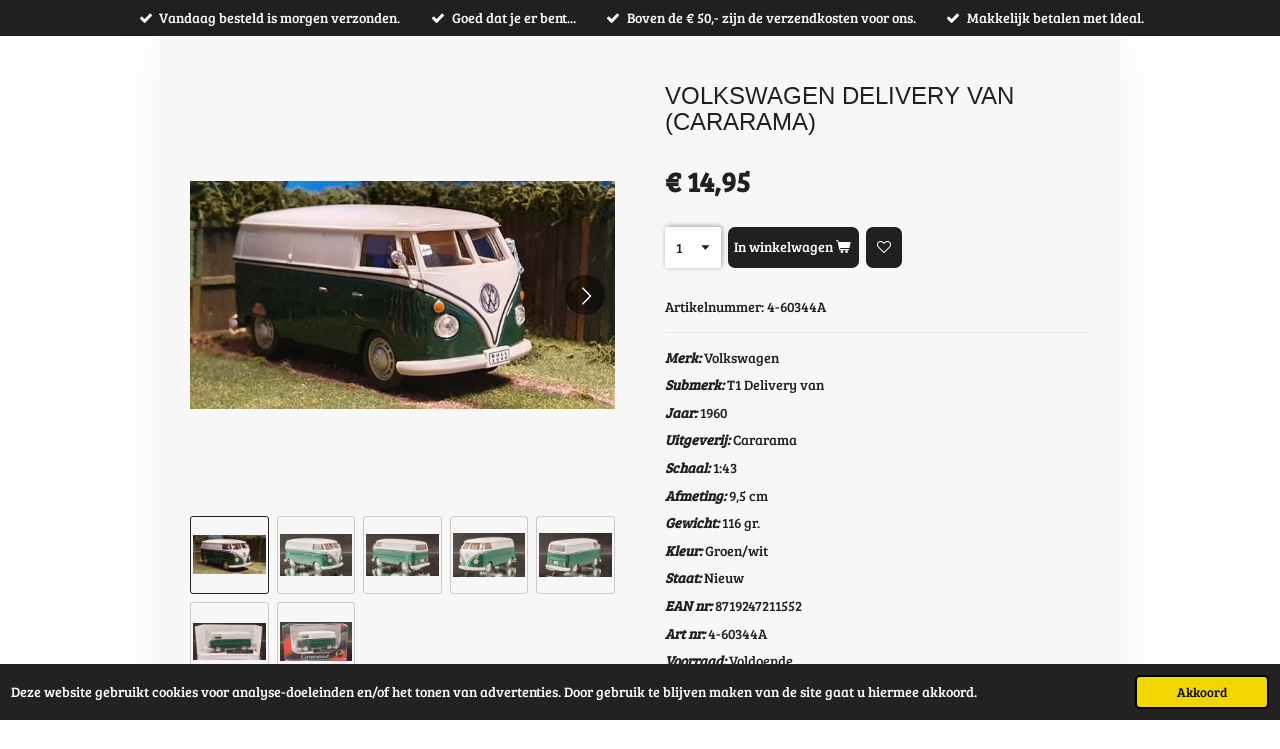

--- FILE ---
content_type: text/html; charset=UTF-8
request_url: https://www.dehobbyloods.nl/product/11920271/volkswagen-delivery-van-cararama
body_size: 17780
content:
<!DOCTYPE html>
<html lang="nl">
    <head>
        <meta http-equiv="Content-Type" content="text/html; charset=utf-8">
        <meta name="viewport" content="width=device-width, initial-scale=1.0, maximum-scale=5.0">
        <meta http-equiv="X-UA-Compatible" content="IE=edge">
        <link rel="canonical" href="https://www.dehobbyloods.nl/product/11920271/volkswagen-delivery-van-cararama">
        <link rel="sitemap" type="application/xml" href="https://www.dehobbyloods.nl/sitemap.xml">
        <meta property="og:title" content="Volkswagen  Delivery Van (Cararama) | DeHobbyloods">
        <meta property="og:url" content="https://www.dehobbyloods.nl/product/11920271/volkswagen-delivery-van-cararama">
        <base href="https://www.dehobbyloods.nl/">
        <meta name="description" property="og:description" content="Merk:&amp;nbsp;Volkswagen&amp;nbsp;
Submerk: T1 Delivery van
Jaar:&amp;nbsp;1960
Uitgeverij:&amp;nbsp;Cararama&amp;nbsp;
Schaal:&amp;nbsp;1:43
Afmeting:&amp;nbsp;9,5&amp;nbsp;cm
Gewicht:&amp;nbsp;116 gr.
Kleur:&amp;nbsp;Groen/wit
Staat:&amp;nbsp;Nieuw&amp;nbsp;
EAN nr:&amp;nbsp;8719247211552
Art nr:&amp;nbsp;4-60344A
Voorraad:&amp;nbsp;Voldoende&amp;nbsp;
Omschrijving:&amp;nbsp;Die-cast modellen.&amp;nbsp; Metaal met plastic onderdelen.&amp;nbsp;
&amp;nbsp;
Onmiddellijk leverbaar&amp;nbsp;">
                <script nonce="1689ef5dc1ae4c46bc618bb8e3d54ddb">
            
            window.JOUWWEB = window.JOUWWEB || {};
            window.JOUWWEB.application = window.JOUWWEB.application || {};
            window.JOUWWEB.application = {"backends":[{"domain":"jouwweb.nl","freeDomain":"jouwweb.site"},{"domain":"webador.com","freeDomain":"webadorsite.com"},{"domain":"webador.de","freeDomain":"webadorsite.com"},{"domain":"webador.fr","freeDomain":"webadorsite.com"},{"domain":"webador.es","freeDomain":"webadorsite.com"},{"domain":"webador.it","freeDomain":"webadorsite.com"},{"domain":"jouwweb.be","freeDomain":"jouwweb.site"},{"domain":"webador.ie","freeDomain":"webadorsite.com"},{"domain":"webador.co.uk","freeDomain":"webadorsite.com"},{"domain":"webador.at","freeDomain":"webadorsite.com"},{"domain":"webador.be","freeDomain":"webadorsite.com"},{"domain":"webador.ch","freeDomain":"webadorsite.com"},{"domain":"webador.ch","freeDomain":"webadorsite.com"},{"domain":"webador.mx","freeDomain":"webadorsite.com"},{"domain":"webador.com","freeDomain":"webadorsite.com"},{"domain":"webador.dk","freeDomain":"webadorsite.com"},{"domain":"webador.se","freeDomain":"webadorsite.com"},{"domain":"webador.no","freeDomain":"webadorsite.com"},{"domain":"webador.fi","freeDomain":"webadorsite.com"},{"domain":"webador.ca","freeDomain":"webadorsite.com"},{"domain":"webador.ca","freeDomain":"webadorsite.com"},{"domain":"webador.pl","freeDomain":"webadorsite.com"},{"domain":"webador.com.au","freeDomain":"webadorsite.com"},{"domain":"webador.nz","freeDomain":"webadorsite.com"}],"editorLocale":"nl-NL","editorTimezone":"Europe\/Amsterdam","editorLanguage":"nl","analytics4TrackingId":"G-E6PZPGE4QM","analyticsDimensions":[],"backendDomain":"www.jouwweb.nl","backendShortDomain":"jouwweb.nl","backendKey":"jouwweb-nl","freeWebsiteDomain":"jouwweb.site","noSsl":false,"build":{"reference":"bdb0db9"},"linkHostnames":["www.jouwweb.nl","www.webador.com","www.webador.de","www.webador.fr","www.webador.es","www.webador.it","www.jouwweb.be","www.webador.ie","www.webador.co.uk","www.webador.at","www.webador.be","www.webador.ch","fr.webador.ch","www.webador.mx","es.webador.com","www.webador.dk","www.webador.se","www.webador.no","www.webador.fi","www.webador.ca","fr.webador.ca","www.webador.pl","www.webador.com.au","www.webador.nz"],"assetsUrl":"https:\/\/assets.jwwb.nl","loginUrl":"https:\/\/www.jouwweb.nl\/inloggen","publishUrl":"https:\/\/www.jouwweb.nl\/v2\/website\/1719301\/publish-proxy","adminUserOrIp":false,"pricing":{"plans":{"lite":{"amount":"700","currency":"EUR"},"pro":{"amount":"1200","currency":"EUR"},"business":{"amount":"2400","currency":"EUR"}},"yearlyDiscount":{"price":{"amount":"4800","currency":"EUR"},"ratio":0.17,"percent":"17%","discountPrice":{"amount":"4800","currency":"EUR"},"termPricePerMonth":{"amount":"2400","currency":"EUR"},"termPricePerYear":{"amount":"24000","currency":"EUR"}}},"hcUrl":{"add-product-variants":"https:\/\/help.jouwweb.nl\/hc\/nl\/articles\/28594307773201","basic-vs-advanced-shipping":"https:\/\/help.jouwweb.nl\/hc\/nl\/articles\/28594268794257","html-in-head":"https:\/\/help.jouwweb.nl\/hc\/nl\/articles\/28594336422545","link-domain-name":"https:\/\/help.jouwweb.nl\/hc\/nl\/articles\/28594325307409","optimize-for-mobile":"https:\/\/help.jouwweb.nl\/hc\/nl\/articles\/28594312927121","seo":"https:\/\/help.jouwweb.nl\/hc\/nl\/sections\/28507243966737","transfer-domain-name":"https:\/\/help.jouwweb.nl\/hc\/nl\/articles\/28594325232657","website-not-secure":"https:\/\/help.jouwweb.nl\/hc\/nl\/articles\/28594252935825"}};
            window.JOUWWEB.brand = {"type":"jouwweb","name":"JouwWeb","domain":"JouwWeb.nl","supportEmail":"support@jouwweb.nl"};
                    
                window.JOUWWEB = window.JOUWWEB || {};
                window.JOUWWEB.websiteRendering = {"locale":"nl-NL","timezone":"Europe\/Amsterdam","routes":{"api\/upload\/product-field":"\/_api\/upload\/product-field","checkout\/cart":"\/winkelwagen","payment":"\/bestelling-afronden\/:publicOrderId","payment\/forward":"\/bestelling-afronden\/:publicOrderId\/forward","public-order":"\/bestelling\/:publicOrderId","checkout\/authorize":"\/winkelwagen\/authorize\/:gateway","wishlist":"\/verlanglijst"}};
                                                    window.JOUWWEB.website = {"id":1719301,"locale":"nl-NL","enabled":true,"title":"DeHobbyloods","hasTitle":true,"roleOfLoggedInUser":null,"ownerLocale":"nl-NL","plan":"business","freeWebsiteDomain":"jouwweb.site","backendKey":"jouwweb-nl","currency":"EUR","defaultLocale":"nl-NL","url":"https:\/\/www.dehobbyloods.nl\/","homepageSegmentId":6448667,"category":"webshop","isOffline":false,"isPublished":true,"locales":["nl-NL"],"allowed":{"ads":false,"credits":true,"externalLinks":true,"slideshow":true,"customDefaultSlideshow":true,"hostedAlbums":true,"moderators":true,"mailboxQuota":10,"statisticsVisitors":true,"statisticsDetailed":true,"statisticsMonths":-1,"favicon":true,"password":true,"freeDomains":0,"freeMailAccounts":1,"canUseLanguages":false,"fileUpload":true,"legacyFontSize":false,"webshop":true,"products":-1,"imageText":false,"search":true,"audioUpload":true,"videoUpload":5000,"allowDangerousForms":false,"allowHtmlCode":true,"mobileBar":true,"sidebar":false,"poll":false,"allowCustomForms":true,"allowBusinessListing":true,"allowCustomAnalytics":true,"allowAccountingLink":true,"digitalProducts":true,"sitemapElement":false},"mobileBar":{"enabled":true,"theme":"dark","email":{"active":true,"value":"mjcidema@live.nl"},"location":{"active":true,"value":"21, Aubachstraat, Beverwijk"},"phone":{"active":true,"value":"+31636321087"},"whatsapp":{"active":false},"social":{"active":false,"network":"facebook"}},"webshop":{"enabled":true,"currency":"EUR","taxEnabled":false,"taxInclusive":true,"vatDisclaimerVisible":false,"orderNotice":"<p>Indien u speciale wensen heeft kunt u deze doorgeven via het Opmerkingen-veld in de laatste stap.<\/p>","orderConfirmation":"<p>Hartelijk bedankt voor u bestelling! U ontvangt zo spoedig mogelijk bericht van ons over de afhandeling van uw bestelling.<\/p>","freeShipping":true,"freeShippingAmount":"50.00","shippingDisclaimerVisible":false,"pickupAllowed":true,"couponAllowed":false,"detailsPageAvailable":true,"socialMediaVisible":true,"termsPage":null,"termsPageUrl":null,"extraTerms":null,"pricingVisible":true,"orderButtonVisible":true,"shippingAdvanced":false,"shippingAdvancedBackEnd":false,"soldOutVisible":true,"backInStockNotificationEnabled":false,"canAddProducts":true,"nextOrderNumber":215,"allowedServicePoints":["dhl"],"sendcloudConfigured":true,"sendcloudFallbackPublicKey":"a3d50033a59b4a598f1d7ce7e72aafdf","taxExemptionAllowed":true,"invoiceComment":null,"emptyCartVisible":true,"minimumOrderPrice":null,"productNumbersEnabled":true,"wishlistEnabled":true,"hideTaxOnCart":true},"isTreatedAsWebshop":true};                            window.JOUWWEB.cart = {"products":[],"coupon":null,"shippingCountryCode":null,"shippingChoice":null,"breakdown":[]};                            window.JOUWWEB.scripts = ["website-rendering\/webshop"];                        window.parent.JOUWWEB.colorPalette = window.JOUWWEB.colorPalette;
        </script>
                <title>Volkswagen  Delivery Van (Cararama) | DeHobbyloods</title>
                                            <link href="https://primary.jwwb.nl/public/i/f/p/temp-ooidnsavxbewjdutajbv/touch-icon-iphone.png?bust=1661279195" rel="apple-touch-icon" sizes="60x60">                                                <link href="https://primary.jwwb.nl/public/i/f/p/temp-ooidnsavxbewjdutajbv/touch-icon-ipad.png?bust=1661279195" rel="apple-touch-icon" sizes="76x76">                                                <link href="https://primary.jwwb.nl/public/i/f/p/temp-ooidnsavxbewjdutajbv/touch-icon-iphone-retina.png?bust=1661279195" rel="apple-touch-icon" sizes="120x120">                                                <link href="https://primary.jwwb.nl/public/i/f/p/temp-ooidnsavxbewjdutajbv/touch-icon-ipad-retina.png?bust=1661279195" rel="apple-touch-icon" sizes="152x152">                                                <link href="https://primary.jwwb.nl/public/i/f/p/temp-ooidnsavxbewjdutajbv/favicon.png?bust=1661279195" rel="shortcut icon">                                                <link href="https://primary.jwwb.nl/public/i/f/p/temp-ooidnsavxbewjdutajbv/favicon.png?bust=1661279195" rel="icon">                                        <meta property="og:image" content="https&#x3A;&#x2F;&#x2F;primary.jwwb.nl&#x2F;public&#x2F;i&#x2F;f&#x2F;p&#x2F;temp-ooidnsavxbewjdutajbv&#x2F;y641e6&#x2F;screenshot_20231004_144100_samsunginternet.jpg">
                    <meta property="og:image" content="https&#x3A;&#x2F;&#x2F;primary.jwwb.nl&#x2F;public&#x2F;i&#x2F;f&#x2F;p&#x2F;temp-ooidnsavxbewjdutajbv&#x2F;6v9f96&#x2F;screenshot_20231004_144114_samsunginternet.jpg">
                    <meta property="og:image" content="https&#x3A;&#x2F;&#x2F;primary.jwwb.nl&#x2F;public&#x2F;i&#x2F;f&#x2F;p&#x2F;temp-ooidnsavxbewjdutajbv&#x2F;36q31c&#x2F;screenshot_20231004_144119_samsunginternet.jpg">
                    <meta property="og:image" content="https&#x3A;&#x2F;&#x2F;primary.jwwb.nl&#x2F;public&#x2F;i&#x2F;f&#x2F;p&#x2F;temp-ooidnsavxbewjdutajbv&#x2F;kax04b&#x2F;screenshot_20231004_144105_samsunginternet.jpg">
                    <meta property="og:image" content="https&#x3A;&#x2F;&#x2F;primary.jwwb.nl&#x2F;public&#x2F;i&#x2F;f&#x2F;p&#x2F;temp-ooidnsavxbewjdutajbv&#x2F;dmugle&#x2F;screenshot_20231004_144110_samsunginternet.jpg">
                    <meta property="og:image" content="https&#x3A;&#x2F;&#x2F;primary.jwwb.nl&#x2F;public&#x2F;i&#x2F;f&#x2F;p&#x2F;temp-ooidnsavxbewjdutajbv&#x2F;tbzrvt&#x2F;screenshot_20231004_144123_samsunginternet.jpg">
                    <meta property="og:image" content="https&#x3A;&#x2F;&#x2F;primary.jwwb.nl&#x2F;public&#x2F;i&#x2F;f&#x2F;p&#x2F;temp-ooidnsavxbewjdutajbv&#x2F;e9vf8r&#x2F;screenshot_20231004_144128_samsunginternet.jpg">
                                    <meta name="twitter:card" content="summary_large_image">
                        <meta property="twitter:image" content="https&#x3A;&#x2F;&#x2F;primary.jwwb.nl&#x2F;public&#x2F;i&#x2F;f&#x2F;p&#x2F;temp-ooidnsavxbewjdutajbv&#x2F;y641e6&#x2F;screenshot_20231004_144100_samsunginternet.jpg">
                                                    <style>
header.header,
button.jw-mobile-menu__button.jw-mobile-toggle {
    display: none;
}
.jw-is-no-slideshow .main-content {
    margin-top: 0 !important;
}
</style>                            <script src="https://plausible.io/js/script.manual.js" nonce="1689ef5dc1ae4c46bc618bb8e3d54ddb" data-turbo-track="reload" defer data-domain="shard1.jouwweb.nl"></script>
<link rel="stylesheet" type="text/css" href="https://gfonts.jwwb.nl/css?display=fallback&amp;family=Bree+Serif%3A400%2C700%2C400italic%2C700italic" nonce="1689ef5dc1ae4c46bc618bb8e3d54ddb" data-turbo-track="dynamic">
<script src="https://assets.jwwb.nl/assets/build/website-rendering/nl-NL.js?bust=af8dcdef13a1895089e9" nonce="1689ef5dc1ae4c46bc618bb8e3d54ddb" data-turbo-track="reload" defer></script>
<script src="https://assets.jwwb.nl/assets/website-rendering/runtime.cee983c75391f900fb05.js?bust=4ce5de21b577bc4120dd" nonce="1689ef5dc1ae4c46bc618bb8e3d54ddb" data-turbo-track="reload" defer></script>
<script src="https://assets.jwwb.nl/assets/website-rendering/812.881ee67943804724d5af.js?bust=78ab7ad7d6392c42d317" nonce="1689ef5dc1ae4c46bc618bb8e3d54ddb" data-turbo-track="reload" defer></script>
<script src="https://assets.jwwb.nl/assets/website-rendering/main.5cc2a9179e0462270809.js?bust=47fa63093185ee0400ae" nonce="1689ef5dc1ae4c46bc618bb8e3d54ddb" data-turbo-track="reload" defer></script>
<link rel="preload" href="https://assets.jwwb.nl/assets/website-rendering/styles.c611799110a447e67981.css?bust=226f06dc4f39cd5a64cc" as="style">
<link rel="preload" href="https://assets.jwwb.nl/assets/website-rendering/fonts/icons-website-rendering/font/website-rendering.woff2?bust=bd2797014f9452dadc8e" as="font" crossorigin>
<link rel="preconnect" href="https://gfonts.jwwb.nl">
<link rel="stylesheet" type="text/css" href="https://assets.jwwb.nl/assets/website-rendering/styles.c611799110a447e67981.css?bust=226f06dc4f39cd5a64cc" nonce="1689ef5dc1ae4c46bc618bb8e3d54ddb" data-turbo-track="dynamic">
<link rel="preconnect" href="https://assets.jwwb.nl">
<link rel="stylesheet" type="text/css" href="https://primary.jwwb.nl/public/i/f/p/temp-ooidnsavxbewjdutajbv/style.css?bust=1768925469" nonce="1689ef5dc1ae4c46bc618bb8e3d54ddb" data-turbo-track="dynamic">    </head>
    <body
        id="top"
        class="jw-is-no-slideshow jw-header-is-text jw-is-segment-product jw-is-frontend jw-is-no-sidebar jw-is-messagebar jw-is-no-touch-device jw-is-no-mobile"
                                    data-jouwweb-page="11920271"
                                                data-jouwweb-segment-id="11920271"
                                                data-jouwweb-segment-type="product"
                                                data-template-threshold="960"
                                                data-template-name="manicure&#x7C;variation_2"
                            itemscope
        itemtype="https://schema.org/Product"
    >
                                    <meta itemprop="url" content="https://www.dehobbyloods.nl/product/11920271/volkswagen-delivery-van-cararama">
        <a href="#main-content" class="jw-skip-link">
            Ga direct naar de hoofdinhoud        </a>
        <div class="jw-background"></div>
        <div class="jw-body">
            <div class="jw-mobile-menu jw-mobile-is-text js-mobile-menu">
            <button
            type="button"
            class="jw-mobile-menu__button jw-mobile-toggle"
            aria-label="Open / sluit menu"
        >
            <span class="jw-icon-burger"></span>
        </button>
        <div class="jw-mobile-header jw-mobile-header--text">
        <a            class="jw-mobile-header-content"
                            href="/"
                        >
                                        <div class="jw-mobile-text">
                    <span style="display: inline-block; font-size: 30px;">De Hobbyloods</span>                </div>
                    </a>
    </div>

        <a
        href="/winkelwagen"
        class="jw-mobile-menu__button jw-mobile-header-cart"
        aria-label="Bekijk winkelwagen"
    >
        <span class="jw-icon-badge-wrapper">
            <span class="website-rendering-icon-basket" aria-hidden="true"></span>
            <span class="jw-icon-badge hidden" aria-hidden="true"></span>
        </span>
    </a>
    
    </div>
    <div class="jw-mobile-menu-search jw-mobile-menu-search--hidden">
        <form
            action="/zoeken"
            method="get"
            class="jw-mobile-menu-search__box"
        >
            <input
                type="text"
                name="q"
                value=""
                placeholder="Zoeken..."
                class="jw-mobile-menu-search__input"
                aria-label="Zoeken"
            >
            <button type="submit" class="jw-btn jw-btn--style-flat jw-mobile-menu-search__button" aria-label="Zoeken">
                <span class="website-rendering-icon-search" aria-hidden="true"></span>
            </button>
            <button type="button" class="jw-btn jw-btn--style-flat jw-mobile-menu-search__button js-cancel-search" aria-label="Zoekopdracht annuleren">
                <span class="website-rendering-icon-cancel" aria-hidden="true"></span>
            </button>
        </form>
    </div>
            <div class="message-bar message-bar--accent"><div class="message-bar__container"><ul class="message-bar-usps"><li class="message-bar-usps__item"><i class="website-rendering-icon-ok"></i><span>Vandaag besteld is morgen verzonden. </span></li><li class="message-bar-usps__item"><i class="website-rendering-icon-ok"></i><span>Goed dat je er bent...</span></li><li class="message-bar-usps__item"><i class="website-rendering-icon-ok"></i><span>Boven de € 50,- zijn de verzendkosten voor ons. </span></li><li class="message-bar-usps__item"><i class="website-rendering-icon-ok"></i><span>Makkelijk betalen met Ideal.</span></li></ul></div></div><header class="header">
    <div class="header-top"></div>
    <div class="inner jw-menu-collapse js-topbar-content-container">
        <div class="jw-header-logo">
        <div
    class="jw-header jw-header-title-container jw-header-text jw-header-text-toggle"
    data-stylable="true"
>
    <a        id="jw-header-title"
        class="jw-header-title"
                    href="/"
            >
        <span style="display: inline-block; font-size: 30px;">De Hobbyloods</span>    </a>
</div>
</div>
        <nav class="menu jw-menu-copy">
            <ul
    id="jw-menu"
    class="jw-menu jw-menu-horizontal"
            >
            <li
    class="jw-menu-item jw-menu-is-active"
>
        <a        class="jw-menu-link js-active-menu-item"
        href="/"                                            data-page-link-id="6448667"
                            >
                <span class="">
            Home        </span>
            </a>
                </li>
            <li
    class="jw-menu-item"
>
        <a        class="jw-menu-link"
        href="/over-ons"                                            data-page-link-id="10044102"
                            >
                <span class="">
            Over ons        </span>
            </a>
                </li>
            <li
    class="jw-menu-item"
>
        <a        class="jw-menu-link"
        href="/voorwoord-over-miniatuur-modellen"                                            data-page-link-id="16528280"
                            >
                <span class="">
            Voorwoord over miniatuur Modellen        </span>
            </a>
                </li>
            <li
    class="jw-menu-item"
>
        <a        class="jw-menu-link"
        href="/trucks"                                            data-page-link-id="16156676"
                            >
                <span class="">
            Trucks        </span>
            </a>
                </li>
            <li
    class="jw-menu-item"
>
        <a        class="jw-menu-link"
        href="/legervoertuigen-143"                                            data-page-link-id="16154356"
                            >
                <span class="">
            Legervoertuigen 143        </span>
            </a>
                </li>
            <li
    class="jw-menu-item"
>
        <a        class="jw-menu-link"
        href="/legervoertuigen"                                            data-page-link-id="16154304"
                            >
                <span class="">
            Legervoertuigen        </span>
            </a>
                </li>
            <li
    class="jw-menu-item"
>
        <a        class="jw-menu-link"
        href="/opel-verzameling-1-24"                                            data-page-link-id="26259374"
                            >
                <span class="">
            Opel verzameling 1:24        </span>
            </a>
                </li>
            <li
    class="jw-menu-item"
>
        <a        class="jw-menu-link"
        href="/truck-124"                                            data-page-link-id="16160719"
                            >
                <span class="">
            Truck 124        </span>
            </a>
                </li>
            <li
    class="jw-menu-item"
>
        <a        class="jw-menu-link"
        href="/opel-verzameling-1-18"                                            data-page-link-id="26259398"
                            >
                <span class="">
            Opel verzameling 1:18        </span>
            </a>
                </li>
            <li
    class="jw-menu-item"
>
        <a        class="jw-menu-link"
        href="/trucks-118"                                            data-page-link-id="16160601"
                            >
                <span class="">
            Trucks 118        </span>
            </a>
                </li>
            <li
    class="jw-menu-item"
>
        <a        class="jw-menu-link"
        href="/personenauto-s"                                            data-page-link-id="16161402"
                            >
                <span class="">
            Personenauto&#039;s        </span>
            </a>
                </li>
            <li
    class="jw-menu-item"
>
        <a        class="jw-menu-link"
        href="/legervoertuigen-172"                                            data-page-link-id="16156136"
                            >
                <span class="">
            Legervoertuigen 172        </span>
            </a>
                </li>
            <li
    class="jw-menu-item"
>
        <a        class="jw-menu-link"
        href="/trucks-143"                                            data-page-link-id="16160842"
                            >
                <span class="">
            Trucks 143        </span>
            </a>
                </li>
            <li
    class="jw-menu-item"
>
        <a        class="jw-menu-link"
        href="/trucks-132"                                            data-page-link-id="16160964"
                            >
                <span class="">
            Trucks 132        </span>
            </a>
                </li>
            <li
    class="jw-menu-item"
>
        <a        class="jw-menu-link"
        href="/2-wielers-118"                                            data-page-link-id="16211274"
                            >
                <span class="">
            2 wielers 118        </span>
            </a>
                </li>
            <li
    class="jw-menu-item"
>
        <a        class="jw-menu-link"
        href="/luxe-auto-s-112"                                            data-page-link-id="16358087"
                            >
                <span class="">
            Luxe auto&#039;s 112        </span>
            </a>
                </li>
            <li
    class="jw-menu-item"
>
        <a        class="jw-menu-link"
        href="/luxe-auto-s-124"                                            data-page-link-id="16161671"
                            >
                <span class="">
            Luxe auto&#039;s 124        </span>
            </a>
                </li>
            <li
    class="jw-menu-item"
>
        <a        class="jw-menu-link"
        href="/luxe-auto-143"                                            data-page-link-id="16161510"
                            >
                <span class="">
            Luxe auto 143        </span>
            </a>
                </li>
            <li
    class="jw-menu-item"
>
        <a        class="jw-menu-link"
        href="/2wielers"                                            data-page-link-id="16211246"
                            >
                <span class="">
            2wielers        </span>
            </a>
                </li>
            <li
    class="jw-menu-item"
>
        <a        class="jw-menu-link"
        href="/luxe-auto-s-118"                                            data-page-link-id="16317195"
                            >
                <span class="">
            Luxe auto&#039;s 118        </span>
            </a>
                </li>
            <li
    class="jw-menu-item"
>
        <a        class="jw-menu-link"
        href="/2-wielers-112"                                            data-page-link-id="16369338"
                            >
                <span class="">
            2 wielers 112        </span>
            </a>
                </li>
            <li
    class="jw-menu-item"
>
        <a        class="jw-menu-link"
        href="/auto-132"                                            data-page-link-id="16374244"
                            >
                <span class="">
            Auto 132        </span>
            </a>
                </li>
            <li
    class="jw-menu-item"
>
        <a        class="jw-menu-link"
        href="/auto-172"                                            data-page-link-id="16374359"
                            >
                <span class="">
            Auto 172        </span>
            </a>
                </li>
            <li
    class="jw-menu-item"
>
        <a        class="jw-menu-link"
        href="/aanhangers-143"                                            data-page-link-id="16422493"
                            >
                <span class="">
            Aanhangers 143        </span>
            </a>
                </li>
            <li
    class="jw-menu-item"
>
        <a        class="jw-menu-link"
        href="/trucks-164"                                            data-page-link-id="16723749"
                            >
                <span class="">
            Trucks 164        </span>
            </a>
                </li>
            <li
    class="jw-menu-item"
>
        <a        class="jw-menu-link"
        href="/legervoertuigen-124"                                            data-page-link-id="16704602"
                            >
                <span class="">
            Legervoertuigen 124        </span>
            </a>
                </li>
            <li
    class="jw-menu-item"
>
        <a        class="jw-menu-link"
        href="/remote-control"                                            data-page-link-id="19051031"
                            >
                <span class="">
            Remote Control        </span>
            </a>
                </li>
            <li
    class="jw-menu-item"
>
        <a        class="jw-menu-link"
        href="/bm"                                            data-page-link-id="20972353"
                            >
                <span class="">
            BM        </span>
            </a>
                </li>
            <li
    class="jw-menu-item"
>
        <a        class="jw-menu-link"
        href="/speelgoed"                                            data-page-link-id="26227257"
                            >
                <span class="">
            Speelgoed        </span>
            </a>
                </li>
            <li
    class="jw-menu-item"
>
        <a        class="jw-menu-link"
        href="/bouwpakketten"                                            data-page-link-id="26227176"
                            >
                <span class="">
            Bouwpakketten        </span>
            </a>
                </li>
            <li
    class="jw-menu-item"
>
        <a        class="jw-menu-link"
        href="/2-wielers-18"                                            data-page-link-id="26250453"
                            >
                <span class="">
            2 wielers 18        </span>
            </a>
                </li>
            <li
    class="jw-menu-item"
>
        <a        class="jw-menu-link"
        href="/speelgoed-modellen"                                            data-page-link-id="26248084"
                            >
                <span class="">
            Speelgoed modellen        </span>
            </a>
                </li>
            <li
    class="jw-menu-item"
>
        <a        class="jw-menu-link"
        href="/aanhangers-en-caravans"                                            data-page-link-id="26253212"
                            >
                <span class="">
            Aanhangers en caravans        </span>
            </a>
                </li>
            <li
    class="jw-menu-item"
>
        <a        class="jw-menu-link"
        href="/plastic-modelbouw"                                            data-page-link-id="26256325"
                            >
                <span class="">
            Plastic Modelbouw        </span>
            </a>
                </li>
            <li
    class="jw-menu-item"
>
        <a        class="jw-menu-link"
        href="/houten-modelbouw"                                            data-page-link-id="26256399"
                            >
                <span class="">
            Houten modelbouw        </span>
            </a>
                </li>
            <li
    class="jw-menu-item"
>
        <a        class="jw-menu-link"
        href="/sportief-speelgoed"                                            data-page-link-id="26257779"
                            >
                <span class="">
            Sportief speelgoed        </span>
            </a>
                </li>
            <li
    class="jw-menu-item"
>
        <a        class="jw-menu-link"
        href="/voor-de-allerkleinsten"                                            data-page-link-id="26257746"
                            >
                <span class="">
            Voor de allerkleinsten        </span>
            </a>
                </li>
            <li
    class="jw-menu-item"
>
        <a        class="jw-menu-link"
        href="/zomer-speelgoed"                                            data-page-link-id="26257715"
                            >
                <span class="">
            Zomer speelgoed        </span>
            </a>
                </li>
            <li
    class="jw-menu-item"
>
        <a        class="jw-menu-link"
        href="/speelgoed-met-wieltjes"                                            data-page-link-id="26257859"
                            >
                <span class="">
            Speelgoed met wieltjes        </span>
            </a>
                </li>
            <li
    class="jw-menu-item"
>
        <a        class="jw-menu-link"
        href="/diversen-spellen"                                            data-page-link-id="26257822"
                            >
                <span class="">
            Diversen spellen        </span>
            </a>
                </li>
            <li
    class="jw-menu-item"
>
        <a        class="jw-menu-link"
        href="/poppen"                                            data-page-link-id="26257884"
                            >
                <span class="">
            Poppen        </span>
            </a>
                </li>
            <li
    class="jw-menu-item"
>
        <a        class="jw-menu-link"
        href="/divers-speelgoed"                                            data-page-link-id="26257909"
                            >
                <span class="">
            Divers speelgoed        </span>
            </a>
                </li>
            <li
    class="jw-menu-item"
>
        <a        class="jw-menu-link"
        href="/metalen-decoratie"                                            data-page-link-id="26258523"
                            >
                <span class="">
            Metalen decoratie        </span>
            </a>
                </li>
            <li
    class="jw-menu-item"
>
        <a        class="jw-menu-link"
        href="/diversen-decoratie"                                            data-page-link-id="26258041"
                            >
                <span class="">
            Diversen decoratie        </span>
            </a>
                </li>
            <li
    class="jw-menu-item"
>
        <a        class="jw-menu-link"
        href="/metalen-bordjes"                                            data-page-link-id="26258557"
                            >
                <span class="">
            Metalen bordjes        </span>
            </a>
                </li>
            <li
    class="jw-menu-item"
>
        <a        class="jw-menu-link"
        href="/allerlei-decoratie"                                            data-page-link-id="26258619"
                            >
                <span class="">
            Allerlei decoratie        </span>
            </a>
                </li>
            <li
    class="jw-menu-item"
>
        <a        class="jw-menu-link"
        href="/teksttegeltje-1"                                            data-page-link-id="26262123"
                            >
                <span class="">
            Teksttegeltje 1        </span>
            </a>
                </li>
            <li
    class="jw-menu-item"
>
        <a        class="jw-menu-link"
        href="/tekstegeltje-2"                                            data-page-link-id="26262125"
                            >
                <span class="">
            Tekstegeltje 2        </span>
            </a>
                </li>
            <li
    class="jw-menu-item"
>
        <a        class="jw-menu-link"
        href="/teksttegeltje-3"                                            data-page-link-id="26262130"
                            >
                <span class="">
            Teksttegeltje 3        </span>
            </a>
                </li>
            <li
    class="jw-menu-item"
>
        <a        class="jw-menu-link"
        href="/teksttegeltje-4"                                            data-page-link-id="26262131"
                            >
                <span class="">
            Teksttegeltje 4        </span>
            </a>
                </li>
            <li
    class="jw-menu-item"
>
        <a        class="jw-menu-link"
        href="/luxe-auto-s-127"                                            data-page-link-id="26273294"
                            >
                <span class="">
            Luxe auto&#039;s 127        </span>
            </a>
                </li>
            <li
    class="jw-menu-item"
>
        <a        class="jw-menu-link"
        href="/boederij-dieren"                                            data-page-link-id="26278107"
                            >
                <span class="">
            Boederij Dieren        </span>
            </a>
                </li>
            <li
    class="jw-menu-item"
>
        <a        class="jw-menu-link"
        href="/wilde-dieren"                                            data-page-link-id="26278110"
                            >
                <span class="">
            Wilde dieren        </span>
            </a>
                </li>
            <li
    class="jw-menu-item"
>
        <a        class="jw-menu-link"
        href="/huisdieren"                                            data-page-link-id="26278114"
                            >
                <span class="">
            Huisdieren        </span>
            </a>
                </li>
            <li
    class="jw-menu-item"
>
        <a        class="jw-menu-link"
        href="/allerlei-beelden"                                            data-page-link-id="26278661"
                            >
                <span class="">
            Allerlei beelden        </span>
            </a>
                </li>
            <li
    class="jw-menu-item"
>
        <a        class="jw-menu-link"
        href="/houten-gebouwen"                                            data-page-link-id="26304410"
                            >
                <span class="">
            Houten gebouwen        </span>
            </a>
                </li>
            <li
    class="jw-menu-item"
>
        <a        class="jw-menu-link"
        href="/plastic-bouw-personenauto-s"                                            data-page-link-id="26303306"
                            >
                <span class="">
            Plastic bouw personenauto&#039;s        </span>
            </a>
                </li>
            <li
    class="jw-menu-item"
>
        <a        class="jw-menu-link"
        href="/plastic-bouw-leger"                                            data-page-link-id="26303339"
                            >
                <span class="">
            Plastic bouw leger        </span>
            </a>
                </li>
            <li
    class="jw-menu-item"
>
        <a        class="jw-menu-link"
        href="/plastic-bouw-trucks"                                            data-page-link-id="26303378"
                            >
                <span class="">
            Plastic bouw trucks        </span>
            </a>
                </li>
            <li
    class="jw-menu-item"
>
        <a        class="jw-menu-link"
        href="/plastic-bouw-diversen"                                            data-page-link-id="26303404"
                            >
                <span class="">
            Plastic bouw diversen        </span>
            </a>
                </li>
            <li
    class="jw-menu-item"
>
        <a        class="jw-menu-link"
        href="/houten-vliegtuigen"                                            data-page-link-id="26304391"
                            >
                <span class="">
            Houten Vliegtuigen        </span>
            </a>
                </li>
            <li
    class="jw-menu-item"
>
        <a        class="jw-menu-link"
        href="/houten-dieren"                                            data-page-link-id="26304418"
                            >
                <span class="">
            Houten dieren        </span>
            </a>
                </li>
            <li
    class="jw-menu-item"
>
        <a        class="jw-menu-link"
        href="/houten-diversen"                                            data-page-link-id="26304424"
                            >
                <span class="">
            Houten diversen        </span>
            </a>
                </li>
            <li
    class="jw-menu-item"
>
        <a        class="jw-menu-link"
        href="/voor-de-modelbouw"                                            data-page-link-id="26368852"
                            >
                <span class="">
            Voor de modelbouw        </span>
            </a>
                </li>
            <li
    class="jw-menu-item"
>
        <a        class="jw-menu-link"
        href="/opvul-spullen"                                            data-page-link-id="26369375"
                            >
                <span class="">
            Opvul spullen        </span>
            </a>
                </li>
            <li
    class="jw-menu-item"
>
        <a        class="jw-menu-link"
        href="/metalen-modelbouw"                                            data-page-link-id="26456680"
                            >
                <span class="">
            Metalen modelbouw        </span>
            </a>
                </li>
            <li
    class="jw-menu-item"
>
        <a        class="jw-menu-link"
        href="/posters"                                            data-page-link-id="26504409"
                            >
                <span class="">
            Posters        </span>
            </a>
                </li>
            <li
    class="jw-menu-item"
>
        <a        class="jw-menu-link"
        href="/medailles"                                            data-page-link-id="26750211"
                            >
                <span class="">
            Medailles        </span>
            </a>
                </li>
            <li
    class="jw-menu-item"
>
        <a        class="jw-menu-link"
        href="/stickers"                                            data-page-link-id="26795067"
                            >
                <span class="">
            Stickers        </span>
            </a>
                </li>
            <li
    class="jw-menu-item"
>
        <a        class="jw-menu-link"
        href="/stripfiguren-tekeningen"                                            data-page-link-id="26829138"
                            >
                <span class="">
            Stripfiguren tekeningen        </span>
            </a>
                </li>
            <li
    class="jw-menu-item"
>
        <a        class="jw-menu-link"
        href="/metalen-voertuigen"                                            data-page-link-id="26848588"
                            >
                <span class="">
            Metalen voertuigen        </span>
            </a>
                </li>
            <li
    class="jw-menu-item"
>
        <a        class="jw-menu-link"
        href="/metalen-motoren"                                            data-page-link-id="26849650"
                            >
                <span class="">
            Metalen motoren        </span>
            </a>
                </li>
            <li
    class="jw-menu-item"
>
        <a        class="jw-menu-link"
        href="/metalen-treinen"                                            data-page-link-id="26849796"
                            >
                <span class="">
            Metalen treinen        </span>
            </a>
                </li>
            <li
    class="jw-menu-item"
>
        <a        class="jw-menu-link"
        href="/metalen-gebouwen"                                            data-page-link-id="26849993"
                            >
                <span class="">
            Metalen gebouwen        </span>
            </a>
                </li>
            <li
    class="jw-menu-item"
>
        <a        class="jw-menu-link"
        href="/metalen-fietsen"                                            data-page-link-id="26850065"
                            >
                <span class="">
            Metalen fietsen        </span>
            </a>
                </li>
            <li
    class="jw-menu-item"
>
        <a        class="jw-menu-link"
        href="/skulls"                                            data-page-link-id="26851074"
                            >
                <span class="">
            Skulls        </span>
            </a>
                </li>
            <li
    class="jw-menu-item"
>
        <a        class="jw-menu-link"
        href="/decoratieve-pistolen"                                            data-page-link-id="26852106"
                            >
                <span class="">
            Decoratieve pistolen        </span>
            </a>
                </li>
            <li
    class="jw-menu-item"
>
        <a        class="jw-menu-link"
        href="/decoratieve-voertuigen"                                            data-page-link-id="26852425"
                            >
                <span class="">
            Decoratieve voertuigen        </span>
            </a>
                </li>
            <li
    class="jw-menu-item"
>
        <a        class="jw-menu-link"
        href="/houten-decoratie"                                            data-page-link-id="26852824"
                            >
                <span class="">
            Houten decoratie        </span>
            </a>
                </li>
            <li
    class="jw-menu-item"
>
        <a        class="jw-menu-link"
        href="/valetijn-decoratie"                                            data-page-link-id="26863704"
                            >
                <span class="">
            Valetijn decoratie        </span>
            </a>
                </li>
            <li
    class="jw-menu-item"
>
        <a        class="jw-menu-link"
        href="/paas-kuikentjes"                                            data-page-link-id="26857725"
                            >
                <span class="">
            Paas kuikentjes        </span>
            </a>
                </li>
            <li
    class="jw-menu-item"
>
        <a        class="jw-menu-link"
        href="/horen-zien-zwijgen"                                            data-page-link-id="26857843"
                            >
                <span class="">
            Horen, zien &amp; zwijgen        </span>
            </a>
                </li>
            <li
    class="jw-menu-item"
>
        <a        class="jw-menu-link"
        href="/fontijntjes"                                            data-page-link-id="26864861"
                            >
                <span class="">
            Fontijntjes        </span>
            </a>
                </li>
            <li
    class="jw-menu-item"
>
        <a        class="jw-menu-link"
        href="/verf-en-kwastjes"                                            data-page-link-id="26865819"
                            >
                <span class="">
            Verf en kwastjes        </span>
            </a>
                </li>
            <li
    class="jw-menu-item"
>
        <a        class="jw-menu-link"
        href="/pluche-knuffels"                                            data-page-link-id="26866206"
                            >
                <span class="">
            Pluche knuffels        </span>
            </a>
                </li>
            <li
    class="jw-menu-item"
>
        <a        class="jw-menu-link"
        href="/agenda-2024"                                            data-page-link-id="26867005"
                            >
                <span class="">
            Agenda 2024        </span>
            </a>
                </li>
            <li
    class="jw-menu-item"
>
        <a        class="jw-menu-link"
        href="/gedaan-in-2025"                                            data-page-link-id="26867351"
                            >
                <span class="">
            Gedaan in 2025        </span>
            </a>
                </li>
            <li
    class="jw-menu-item"
>
        <a        class="jw-menu-link"
        href="/gedaan-in-2024"                                            data-page-link-id="26867455"
                            >
                <span class="">
            Gedaan in 2024        </span>
            </a>
                </li>
            <li
    class="jw-menu-item"
>
        <a        class="jw-menu-link"
        href="/buiten-decoratie"                                            data-page-link-id="26864481"
                            >
                <span class="">
            Buiten decoratie        </span>
            </a>
                </li>
            <li
    class="jw-menu-item"
>
        <a        class="jw-menu-link"
        href="/diversen-decoratie-objecten"                                            data-page-link-id="26885781"
                            >
                <span class="">
            Diversen decoratie objecten        </span>
            </a>
                </li>
            <li
    class="jw-menu-item"
>
        <a        class="jw-menu-link"
        href="/p-z-stellen"                                            data-page-link-id="26888523"
                            >
                <span class="">
            P &amp; Z stellen        </span>
            </a>
                </li>
            <li
    class="jw-menu-item"
>
        <a        class="jw-menu-link"
        href="/groot-verkoop"                                            data-page-link-id="26913272"
                            >
                <span class="">
            Groot verkoop        </span>
            </a>
                </li>
            <li
    class="jw-menu-item"
>
        <a        class="jw-menu-link"
        href="/mijn-opel-verzameling"                                            data-page-link-id="30818369"
                            >
                <span class="">
            Mijn Opel verzameling        </span>
            </a>
                </li>
            <li
    class="jw-menu-item"
>
        <a        class="jw-menu-link"
        href="/opel-gadgets"                                            data-page-link-id="31970878"
                            >
                <span class="">
            Opel gadgets        </span>
            </a>
                </li>
            <li
    class="jw-menu-item"
>
        <a        class="jw-menu-link"
        href="/diorama-s"                                            data-page-link-id="32132134"
                            >
                <span class="">
            Diorama&#039;s        </span>
            </a>
                </li>
            <li
    class="jw-menu-item"
>
        <a        class="jw-menu-link"
        href="/lege-diorama-s"                                            data-page-link-id="32132218"
                            >
                <span class="">
            Lege diorama&#039;s        </span>
            </a>
                </li>
            <li
    class="jw-menu-item"
>
        <a        class="jw-menu-link"
        href="/complete-diorama-s"                                            data-page-link-id="32147459"
                            >
                <span class="">
            Complete diorama&#039;s        </span>
            </a>
                </li>
            <li
    class="jw-menu-item"
>
        <a        class="jw-menu-link"
        href="/garage-modellen"                                            data-page-link-id="32148291"
                            >
                <span class="">
            Garage modellen        </span>
            </a>
                </li>
            <li
    class="jw-menu-item"
>
        <a        class="jw-menu-link"
        href="/barnfinds"                                            data-page-link-id="32148376"
                            >
                <span class="">
            Barnfinds        </span>
            </a>
                </li>
            <li
    class="jw-menu-item"
>
        <a        class="jw-menu-link"
        href="/onze-opels"                                            data-page-link-id="32151156"
                            >
                <span class="">
            Onze Opels        </span>
            </a>
                </li>
            <li
    class="jw-menu-item"
>
        <a        class="jw-menu-link"
        href="/bewerkte-modellen-1-18"                                            data-page-link-id="32225580"
                            >
                <span class="">
            Bewerkte modellen 1:18        </span>
            </a>
                </li>
            <li
    class="jw-menu-item"
>
        <a        class="jw-menu-link"
        href="/barnfinds-1-24"                                            data-page-link-id="32631954"
                            >
                <span class="">
            Barnfinds 1:24        </span>
            </a>
                </li>
            <li
    class="jw-menu-item"
>
        <a        class="jw-menu-link"
        href="/barnfinds-1-18"                                            data-page-link-id="32636225"
                            >
                <span class="">
            Barnfinds 1:18        </span>
            </a>
                </li>
            <li
    class="jw-menu-item"
>
        <a        class="jw-menu-link"
        href="/barnfinds-1-43"                                            data-page-link-id="32636727"
                            >
                <span class="">
            Barnfinds 1:43        </span>
            </a>
                </li>
            <li
    class="jw-menu-item"
>
        <a        class="jw-menu-link"
        href="/barnfinds-1-12"                                            data-page-link-id="32671828"
                            >
                <span class="">
            Barnfinds 1:12        </span>
            </a>
                </li>
            <li
    class="jw-menu-item"
>
        <a        class="jw-menu-link"
        href="/3-inches"                                            data-page-link-id="32672571"
                            >
                <span class="">
            3 inches        </span>
            </a>
                </li>
            <li
    class="jw-menu-item"
>
        <a        class="jw-menu-link"
        href="/diorama-s-1-43"                                            data-page-link-id="32673886"
                            >
                <span class="">
            Diorama&#039;s 1:43        </span>
            </a>
                </li>
            <li
    class="jw-menu-item"
>
        <a        class="jw-menu-link"
        href="/diorama-s-1-24"                                            data-page-link-id="32674267"
                            >
                <span class="">
            Diorama&#039;s 1:24        </span>
            </a>
                </li>
            <li
    class="jw-menu-item"
>
        <a        class="jw-menu-link"
        href="/foto-pagina"                                            data-page-link-id="32681643"
                            >
                <span class="">
            Foto pagina        </span>
            </a>
                </li>
            <li
    class="jw-menu-item"
>
        <a        class="jw-menu-link"
        href="/foto-s"                                            data-page-link-id="32686350"
                            >
                <span class="">
            Foto&#039;s        </span>
            </a>
                </li>
            <li
    class="jw-menu-item"
>
        <a        class="jw-menu-link"
        href="/ai-foto-s"                                            data-page-link-id="32686503"
                            >
                <span class="">
            AI foto&#039;s        </span>
            </a>
                </li>
            <li
    class="jw-menu-item"
>
        <a        class="jw-menu-link"
        href="/in-wording"                                            data-page-link-id="32726327"
                            >
                <span class="">
            In wording        </span>
            </a>
                </li>
            <li
    class="jw-menu-item"
>
        <a        class="jw-menu-link"
        href="/de-hobbyloods"                                            data-page-link-id="32753728"
                            >
                <span class="">
            De hobbyloods        </span>
            </a>
                </li>
            <li
    class="jw-menu-item"
>
        <a        class="jw-menu-link"
        href="/diorama-s-187"                                            data-page-link-id="33086806"
                            >
                <span class="">
            Diorama&#039;s 187        </span>
            </a>
                </li>
            <li
    class="jw-menu-item"
>
        <a        class="jw-menu-link jw-menu-link--icon"
        href="/account"                                                            title="Account"
            >
                                <span class="website-rendering-icon-user"></span>
                            <span class="hidden-desktop-horizontal-menu">
            Account        </span>
            </a>
                </li>
            <li
    class="jw-menu-item jw-menu-search-item"
>
        <button        class="jw-menu-link jw-menu-link--icon jw-text-button"
                                                                    title="Zoeken"
            >
                                <span class="website-rendering-icon-search"></span>
                            <span class="hidden-desktop-horizontal-menu">
            Zoeken        </span>
            </button>
                
            <div class="jw-popover-container jw-popover-container--inline is-hidden">
                <div class="jw-popover-backdrop"></div>
                <div class="jw-popover">
                    <div class="jw-popover__arrow"></div>
                    <div class="jw-popover__content jw-section-white">
                        <form  class="jw-search" action="/zoeken" method="get">
                            
                            <input class="jw-search__input" type="text" name="q" value="" placeholder="Zoeken..." aria-label="Zoeken" >
                            <button class="jw-search__submit" type="submit" aria-label="Zoeken">
                                <span class="website-rendering-icon-search" aria-hidden="true"></span>
                            </button>
                        </form>
                    </div>
                </div>
            </div>
                        </li>
            <li
    class="jw-menu-item jw-menu-wishlist-item js-menu-wishlist-item jw-menu-wishlist-item--hidden"
>
        <a        class="jw-menu-link jw-menu-link--icon"
        href="/verlanglijst"                                                            title="Verlanglijst"
            >
                                    <span class="jw-icon-badge-wrapper">
                        <span class="website-rendering-icon-heart"></span>
                                            <span class="jw-icon-badge hidden">
                    0                </span>
                            <span class="hidden-desktop-horizontal-menu">
            Verlanglijst        </span>
            </a>
                </li>
            <li
    class="jw-menu-item js-menu-cart-item "
>
        <a        class="jw-menu-link jw-menu-link--icon"
        href="/winkelwagen"                                                            title="Winkelwagen"
            >
                                    <span class="jw-icon-badge-wrapper">
                        <span class="website-rendering-icon-basket"></span>
                                            <span class="jw-icon-badge hidden">
                    0                </span>
                            <span class="hidden-desktop-horizontal-menu">
            Winkelwagen        </span>
            </a>
                </li>
    
    </ul>

    <script nonce="1689ef5dc1ae4c46bc618bb8e3d54ddb" id="jw-mobile-menu-template" type="text/template">
        <ul id="jw-menu" class="jw-menu jw-menu-horizontal jw-menu-spacing--mobile-bar">
                            <li
    class="jw-menu-item jw-menu-search-item"
>
                
                 <li class="jw-menu-item jw-mobile-menu-search-item">
                    <form class="jw-search" action="/zoeken" method="get">
                        <input class="jw-search__input" type="text" name="q" value="" placeholder="Zoeken..." aria-label="Zoeken">
                        <button class="jw-search__submit" type="submit" aria-label="Zoeken">
                            <span class="website-rendering-icon-search" aria-hidden="true"></span>
                        </button>
                    </form>
                </li>
                        </li>
                            <li
    class="jw-menu-item jw-menu-is-active"
>
        <a        class="jw-menu-link js-active-menu-item"
        href="/"                                            data-page-link-id="6448667"
                            >
                <span class="">
            Home        </span>
            </a>
                </li>
                            <li
    class="jw-menu-item"
>
        <a        class="jw-menu-link"
        href="/over-ons"                                            data-page-link-id="10044102"
                            >
                <span class="">
            Over ons        </span>
            </a>
                </li>
                            <li
    class="jw-menu-item"
>
        <a        class="jw-menu-link"
        href="/voorwoord-over-miniatuur-modellen"                                            data-page-link-id="16528280"
                            >
                <span class="">
            Voorwoord over miniatuur Modellen        </span>
            </a>
                </li>
                            <li
    class="jw-menu-item"
>
        <a        class="jw-menu-link"
        href="/trucks"                                            data-page-link-id="16156676"
                            >
                <span class="">
            Trucks        </span>
            </a>
                </li>
                            <li
    class="jw-menu-item"
>
        <a        class="jw-menu-link"
        href="/legervoertuigen-143"                                            data-page-link-id="16154356"
                            >
                <span class="">
            Legervoertuigen 143        </span>
            </a>
                </li>
                            <li
    class="jw-menu-item"
>
        <a        class="jw-menu-link"
        href="/legervoertuigen"                                            data-page-link-id="16154304"
                            >
                <span class="">
            Legervoertuigen        </span>
            </a>
                </li>
                            <li
    class="jw-menu-item"
>
        <a        class="jw-menu-link"
        href="/opel-verzameling-1-24"                                            data-page-link-id="26259374"
                            >
                <span class="">
            Opel verzameling 1:24        </span>
            </a>
                </li>
                            <li
    class="jw-menu-item"
>
        <a        class="jw-menu-link"
        href="/truck-124"                                            data-page-link-id="16160719"
                            >
                <span class="">
            Truck 124        </span>
            </a>
                </li>
                            <li
    class="jw-menu-item"
>
        <a        class="jw-menu-link"
        href="/opel-verzameling-1-18"                                            data-page-link-id="26259398"
                            >
                <span class="">
            Opel verzameling 1:18        </span>
            </a>
                </li>
                            <li
    class="jw-menu-item"
>
        <a        class="jw-menu-link"
        href="/trucks-118"                                            data-page-link-id="16160601"
                            >
                <span class="">
            Trucks 118        </span>
            </a>
                </li>
                            <li
    class="jw-menu-item"
>
        <a        class="jw-menu-link"
        href="/personenauto-s"                                            data-page-link-id="16161402"
                            >
                <span class="">
            Personenauto&#039;s        </span>
            </a>
                </li>
                            <li
    class="jw-menu-item"
>
        <a        class="jw-menu-link"
        href="/legervoertuigen-172"                                            data-page-link-id="16156136"
                            >
                <span class="">
            Legervoertuigen 172        </span>
            </a>
                </li>
                            <li
    class="jw-menu-item"
>
        <a        class="jw-menu-link"
        href="/trucks-143"                                            data-page-link-id="16160842"
                            >
                <span class="">
            Trucks 143        </span>
            </a>
                </li>
                            <li
    class="jw-menu-item"
>
        <a        class="jw-menu-link"
        href="/trucks-132"                                            data-page-link-id="16160964"
                            >
                <span class="">
            Trucks 132        </span>
            </a>
                </li>
                            <li
    class="jw-menu-item"
>
        <a        class="jw-menu-link"
        href="/2-wielers-118"                                            data-page-link-id="16211274"
                            >
                <span class="">
            2 wielers 118        </span>
            </a>
                </li>
                            <li
    class="jw-menu-item"
>
        <a        class="jw-menu-link"
        href="/luxe-auto-s-112"                                            data-page-link-id="16358087"
                            >
                <span class="">
            Luxe auto&#039;s 112        </span>
            </a>
                </li>
                            <li
    class="jw-menu-item"
>
        <a        class="jw-menu-link"
        href="/luxe-auto-s-124"                                            data-page-link-id="16161671"
                            >
                <span class="">
            Luxe auto&#039;s 124        </span>
            </a>
                </li>
                            <li
    class="jw-menu-item"
>
        <a        class="jw-menu-link"
        href="/luxe-auto-143"                                            data-page-link-id="16161510"
                            >
                <span class="">
            Luxe auto 143        </span>
            </a>
                </li>
                            <li
    class="jw-menu-item"
>
        <a        class="jw-menu-link"
        href="/2wielers"                                            data-page-link-id="16211246"
                            >
                <span class="">
            2wielers        </span>
            </a>
                </li>
                            <li
    class="jw-menu-item"
>
        <a        class="jw-menu-link"
        href="/luxe-auto-s-118"                                            data-page-link-id="16317195"
                            >
                <span class="">
            Luxe auto&#039;s 118        </span>
            </a>
                </li>
                            <li
    class="jw-menu-item"
>
        <a        class="jw-menu-link"
        href="/2-wielers-112"                                            data-page-link-id="16369338"
                            >
                <span class="">
            2 wielers 112        </span>
            </a>
                </li>
                            <li
    class="jw-menu-item"
>
        <a        class="jw-menu-link"
        href="/auto-132"                                            data-page-link-id="16374244"
                            >
                <span class="">
            Auto 132        </span>
            </a>
                </li>
                            <li
    class="jw-menu-item"
>
        <a        class="jw-menu-link"
        href="/auto-172"                                            data-page-link-id="16374359"
                            >
                <span class="">
            Auto 172        </span>
            </a>
                </li>
                            <li
    class="jw-menu-item"
>
        <a        class="jw-menu-link"
        href="/aanhangers-143"                                            data-page-link-id="16422493"
                            >
                <span class="">
            Aanhangers 143        </span>
            </a>
                </li>
                            <li
    class="jw-menu-item"
>
        <a        class="jw-menu-link"
        href="/trucks-164"                                            data-page-link-id="16723749"
                            >
                <span class="">
            Trucks 164        </span>
            </a>
                </li>
                            <li
    class="jw-menu-item"
>
        <a        class="jw-menu-link"
        href="/legervoertuigen-124"                                            data-page-link-id="16704602"
                            >
                <span class="">
            Legervoertuigen 124        </span>
            </a>
                </li>
                            <li
    class="jw-menu-item"
>
        <a        class="jw-menu-link"
        href="/remote-control"                                            data-page-link-id="19051031"
                            >
                <span class="">
            Remote Control        </span>
            </a>
                </li>
                            <li
    class="jw-menu-item"
>
        <a        class="jw-menu-link"
        href="/bm"                                            data-page-link-id="20972353"
                            >
                <span class="">
            BM        </span>
            </a>
                </li>
                            <li
    class="jw-menu-item"
>
        <a        class="jw-menu-link"
        href="/speelgoed"                                            data-page-link-id="26227257"
                            >
                <span class="">
            Speelgoed        </span>
            </a>
                </li>
                            <li
    class="jw-menu-item"
>
        <a        class="jw-menu-link"
        href="/bouwpakketten"                                            data-page-link-id="26227176"
                            >
                <span class="">
            Bouwpakketten        </span>
            </a>
                </li>
                            <li
    class="jw-menu-item"
>
        <a        class="jw-menu-link"
        href="/2-wielers-18"                                            data-page-link-id="26250453"
                            >
                <span class="">
            2 wielers 18        </span>
            </a>
                </li>
                            <li
    class="jw-menu-item"
>
        <a        class="jw-menu-link"
        href="/speelgoed-modellen"                                            data-page-link-id="26248084"
                            >
                <span class="">
            Speelgoed modellen        </span>
            </a>
                </li>
                            <li
    class="jw-menu-item"
>
        <a        class="jw-menu-link"
        href="/aanhangers-en-caravans"                                            data-page-link-id="26253212"
                            >
                <span class="">
            Aanhangers en caravans        </span>
            </a>
                </li>
                            <li
    class="jw-menu-item"
>
        <a        class="jw-menu-link"
        href="/plastic-modelbouw"                                            data-page-link-id="26256325"
                            >
                <span class="">
            Plastic Modelbouw        </span>
            </a>
                </li>
                            <li
    class="jw-menu-item"
>
        <a        class="jw-menu-link"
        href="/houten-modelbouw"                                            data-page-link-id="26256399"
                            >
                <span class="">
            Houten modelbouw        </span>
            </a>
                </li>
                            <li
    class="jw-menu-item"
>
        <a        class="jw-menu-link"
        href="/sportief-speelgoed"                                            data-page-link-id="26257779"
                            >
                <span class="">
            Sportief speelgoed        </span>
            </a>
                </li>
                            <li
    class="jw-menu-item"
>
        <a        class="jw-menu-link"
        href="/voor-de-allerkleinsten"                                            data-page-link-id="26257746"
                            >
                <span class="">
            Voor de allerkleinsten        </span>
            </a>
                </li>
                            <li
    class="jw-menu-item"
>
        <a        class="jw-menu-link"
        href="/zomer-speelgoed"                                            data-page-link-id="26257715"
                            >
                <span class="">
            Zomer speelgoed        </span>
            </a>
                </li>
                            <li
    class="jw-menu-item"
>
        <a        class="jw-menu-link"
        href="/speelgoed-met-wieltjes"                                            data-page-link-id="26257859"
                            >
                <span class="">
            Speelgoed met wieltjes        </span>
            </a>
                </li>
                            <li
    class="jw-menu-item"
>
        <a        class="jw-menu-link"
        href="/diversen-spellen"                                            data-page-link-id="26257822"
                            >
                <span class="">
            Diversen spellen        </span>
            </a>
                </li>
                            <li
    class="jw-menu-item"
>
        <a        class="jw-menu-link"
        href="/poppen"                                            data-page-link-id="26257884"
                            >
                <span class="">
            Poppen        </span>
            </a>
                </li>
                            <li
    class="jw-menu-item"
>
        <a        class="jw-menu-link"
        href="/divers-speelgoed"                                            data-page-link-id="26257909"
                            >
                <span class="">
            Divers speelgoed        </span>
            </a>
                </li>
                            <li
    class="jw-menu-item"
>
        <a        class="jw-menu-link"
        href="/metalen-decoratie"                                            data-page-link-id="26258523"
                            >
                <span class="">
            Metalen decoratie        </span>
            </a>
                </li>
                            <li
    class="jw-menu-item"
>
        <a        class="jw-menu-link"
        href="/diversen-decoratie"                                            data-page-link-id="26258041"
                            >
                <span class="">
            Diversen decoratie        </span>
            </a>
                </li>
                            <li
    class="jw-menu-item"
>
        <a        class="jw-menu-link"
        href="/metalen-bordjes"                                            data-page-link-id="26258557"
                            >
                <span class="">
            Metalen bordjes        </span>
            </a>
                </li>
                            <li
    class="jw-menu-item"
>
        <a        class="jw-menu-link"
        href="/allerlei-decoratie"                                            data-page-link-id="26258619"
                            >
                <span class="">
            Allerlei decoratie        </span>
            </a>
                </li>
                            <li
    class="jw-menu-item"
>
        <a        class="jw-menu-link"
        href="/teksttegeltje-1"                                            data-page-link-id="26262123"
                            >
                <span class="">
            Teksttegeltje 1        </span>
            </a>
                </li>
                            <li
    class="jw-menu-item"
>
        <a        class="jw-menu-link"
        href="/tekstegeltje-2"                                            data-page-link-id="26262125"
                            >
                <span class="">
            Tekstegeltje 2        </span>
            </a>
                </li>
                            <li
    class="jw-menu-item"
>
        <a        class="jw-menu-link"
        href="/teksttegeltje-3"                                            data-page-link-id="26262130"
                            >
                <span class="">
            Teksttegeltje 3        </span>
            </a>
                </li>
                            <li
    class="jw-menu-item"
>
        <a        class="jw-menu-link"
        href="/teksttegeltje-4"                                            data-page-link-id="26262131"
                            >
                <span class="">
            Teksttegeltje 4        </span>
            </a>
                </li>
                            <li
    class="jw-menu-item"
>
        <a        class="jw-menu-link"
        href="/luxe-auto-s-127"                                            data-page-link-id="26273294"
                            >
                <span class="">
            Luxe auto&#039;s 127        </span>
            </a>
                </li>
                            <li
    class="jw-menu-item"
>
        <a        class="jw-menu-link"
        href="/boederij-dieren"                                            data-page-link-id="26278107"
                            >
                <span class="">
            Boederij Dieren        </span>
            </a>
                </li>
                            <li
    class="jw-menu-item"
>
        <a        class="jw-menu-link"
        href="/wilde-dieren"                                            data-page-link-id="26278110"
                            >
                <span class="">
            Wilde dieren        </span>
            </a>
                </li>
                            <li
    class="jw-menu-item"
>
        <a        class="jw-menu-link"
        href="/huisdieren"                                            data-page-link-id="26278114"
                            >
                <span class="">
            Huisdieren        </span>
            </a>
                </li>
                            <li
    class="jw-menu-item"
>
        <a        class="jw-menu-link"
        href="/allerlei-beelden"                                            data-page-link-id="26278661"
                            >
                <span class="">
            Allerlei beelden        </span>
            </a>
                </li>
                            <li
    class="jw-menu-item"
>
        <a        class="jw-menu-link"
        href="/houten-gebouwen"                                            data-page-link-id="26304410"
                            >
                <span class="">
            Houten gebouwen        </span>
            </a>
                </li>
                            <li
    class="jw-menu-item"
>
        <a        class="jw-menu-link"
        href="/plastic-bouw-personenauto-s"                                            data-page-link-id="26303306"
                            >
                <span class="">
            Plastic bouw personenauto&#039;s        </span>
            </a>
                </li>
                            <li
    class="jw-menu-item"
>
        <a        class="jw-menu-link"
        href="/plastic-bouw-leger"                                            data-page-link-id="26303339"
                            >
                <span class="">
            Plastic bouw leger        </span>
            </a>
                </li>
                            <li
    class="jw-menu-item"
>
        <a        class="jw-menu-link"
        href="/plastic-bouw-trucks"                                            data-page-link-id="26303378"
                            >
                <span class="">
            Plastic bouw trucks        </span>
            </a>
                </li>
                            <li
    class="jw-menu-item"
>
        <a        class="jw-menu-link"
        href="/plastic-bouw-diversen"                                            data-page-link-id="26303404"
                            >
                <span class="">
            Plastic bouw diversen        </span>
            </a>
                </li>
                            <li
    class="jw-menu-item"
>
        <a        class="jw-menu-link"
        href="/houten-vliegtuigen"                                            data-page-link-id="26304391"
                            >
                <span class="">
            Houten Vliegtuigen        </span>
            </a>
                </li>
                            <li
    class="jw-menu-item"
>
        <a        class="jw-menu-link"
        href="/houten-dieren"                                            data-page-link-id="26304418"
                            >
                <span class="">
            Houten dieren        </span>
            </a>
                </li>
                            <li
    class="jw-menu-item"
>
        <a        class="jw-menu-link"
        href="/houten-diversen"                                            data-page-link-id="26304424"
                            >
                <span class="">
            Houten diversen        </span>
            </a>
                </li>
                            <li
    class="jw-menu-item"
>
        <a        class="jw-menu-link"
        href="/voor-de-modelbouw"                                            data-page-link-id="26368852"
                            >
                <span class="">
            Voor de modelbouw        </span>
            </a>
                </li>
                            <li
    class="jw-menu-item"
>
        <a        class="jw-menu-link"
        href="/opvul-spullen"                                            data-page-link-id="26369375"
                            >
                <span class="">
            Opvul spullen        </span>
            </a>
                </li>
                            <li
    class="jw-menu-item"
>
        <a        class="jw-menu-link"
        href="/metalen-modelbouw"                                            data-page-link-id="26456680"
                            >
                <span class="">
            Metalen modelbouw        </span>
            </a>
                </li>
                            <li
    class="jw-menu-item"
>
        <a        class="jw-menu-link"
        href="/posters"                                            data-page-link-id="26504409"
                            >
                <span class="">
            Posters        </span>
            </a>
                </li>
                            <li
    class="jw-menu-item"
>
        <a        class="jw-menu-link"
        href="/medailles"                                            data-page-link-id="26750211"
                            >
                <span class="">
            Medailles        </span>
            </a>
                </li>
                            <li
    class="jw-menu-item"
>
        <a        class="jw-menu-link"
        href="/stickers"                                            data-page-link-id="26795067"
                            >
                <span class="">
            Stickers        </span>
            </a>
                </li>
                            <li
    class="jw-menu-item"
>
        <a        class="jw-menu-link"
        href="/stripfiguren-tekeningen"                                            data-page-link-id="26829138"
                            >
                <span class="">
            Stripfiguren tekeningen        </span>
            </a>
                </li>
                            <li
    class="jw-menu-item"
>
        <a        class="jw-menu-link"
        href="/metalen-voertuigen"                                            data-page-link-id="26848588"
                            >
                <span class="">
            Metalen voertuigen        </span>
            </a>
                </li>
                            <li
    class="jw-menu-item"
>
        <a        class="jw-menu-link"
        href="/metalen-motoren"                                            data-page-link-id="26849650"
                            >
                <span class="">
            Metalen motoren        </span>
            </a>
                </li>
                            <li
    class="jw-menu-item"
>
        <a        class="jw-menu-link"
        href="/metalen-treinen"                                            data-page-link-id="26849796"
                            >
                <span class="">
            Metalen treinen        </span>
            </a>
                </li>
                            <li
    class="jw-menu-item"
>
        <a        class="jw-menu-link"
        href="/metalen-gebouwen"                                            data-page-link-id="26849993"
                            >
                <span class="">
            Metalen gebouwen        </span>
            </a>
                </li>
                            <li
    class="jw-menu-item"
>
        <a        class="jw-menu-link"
        href="/metalen-fietsen"                                            data-page-link-id="26850065"
                            >
                <span class="">
            Metalen fietsen        </span>
            </a>
                </li>
                            <li
    class="jw-menu-item"
>
        <a        class="jw-menu-link"
        href="/skulls"                                            data-page-link-id="26851074"
                            >
                <span class="">
            Skulls        </span>
            </a>
                </li>
                            <li
    class="jw-menu-item"
>
        <a        class="jw-menu-link"
        href="/decoratieve-pistolen"                                            data-page-link-id="26852106"
                            >
                <span class="">
            Decoratieve pistolen        </span>
            </a>
                </li>
                            <li
    class="jw-menu-item"
>
        <a        class="jw-menu-link"
        href="/decoratieve-voertuigen"                                            data-page-link-id="26852425"
                            >
                <span class="">
            Decoratieve voertuigen        </span>
            </a>
                </li>
                            <li
    class="jw-menu-item"
>
        <a        class="jw-menu-link"
        href="/houten-decoratie"                                            data-page-link-id="26852824"
                            >
                <span class="">
            Houten decoratie        </span>
            </a>
                </li>
                            <li
    class="jw-menu-item"
>
        <a        class="jw-menu-link"
        href="/valetijn-decoratie"                                            data-page-link-id="26863704"
                            >
                <span class="">
            Valetijn decoratie        </span>
            </a>
                </li>
                            <li
    class="jw-menu-item"
>
        <a        class="jw-menu-link"
        href="/paas-kuikentjes"                                            data-page-link-id="26857725"
                            >
                <span class="">
            Paas kuikentjes        </span>
            </a>
                </li>
                            <li
    class="jw-menu-item"
>
        <a        class="jw-menu-link"
        href="/horen-zien-zwijgen"                                            data-page-link-id="26857843"
                            >
                <span class="">
            Horen, zien &amp; zwijgen        </span>
            </a>
                </li>
                            <li
    class="jw-menu-item"
>
        <a        class="jw-menu-link"
        href="/fontijntjes"                                            data-page-link-id="26864861"
                            >
                <span class="">
            Fontijntjes        </span>
            </a>
                </li>
                            <li
    class="jw-menu-item"
>
        <a        class="jw-menu-link"
        href="/verf-en-kwastjes"                                            data-page-link-id="26865819"
                            >
                <span class="">
            Verf en kwastjes        </span>
            </a>
                </li>
                            <li
    class="jw-menu-item"
>
        <a        class="jw-menu-link"
        href="/pluche-knuffels"                                            data-page-link-id="26866206"
                            >
                <span class="">
            Pluche knuffels        </span>
            </a>
                </li>
                            <li
    class="jw-menu-item"
>
        <a        class="jw-menu-link"
        href="/agenda-2024"                                            data-page-link-id="26867005"
                            >
                <span class="">
            Agenda 2024        </span>
            </a>
                </li>
                            <li
    class="jw-menu-item"
>
        <a        class="jw-menu-link"
        href="/gedaan-in-2025"                                            data-page-link-id="26867351"
                            >
                <span class="">
            Gedaan in 2025        </span>
            </a>
                </li>
                            <li
    class="jw-menu-item"
>
        <a        class="jw-menu-link"
        href="/gedaan-in-2024"                                            data-page-link-id="26867455"
                            >
                <span class="">
            Gedaan in 2024        </span>
            </a>
                </li>
                            <li
    class="jw-menu-item"
>
        <a        class="jw-menu-link"
        href="/buiten-decoratie"                                            data-page-link-id="26864481"
                            >
                <span class="">
            Buiten decoratie        </span>
            </a>
                </li>
                            <li
    class="jw-menu-item"
>
        <a        class="jw-menu-link"
        href="/diversen-decoratie-objecten"                                            data-page-link-id="26885781"
                            >
                <span class="">
            Diversen decoratie objecten        </span>
            </a>
                </li>
                            <li
    class="jw-menu-item"
>
        <a        class="jw-menu-link"
        href="/p-z-stellen"                                            data-page-link-id="26888523"
                            >
                <span class="">
            P &amp; Z stellen        </span>
            </a>
                </li>
                            <li
    class="jw-menu-item"
>
        <a        class="jw-menu-link"
        href="/groot-verkoop"                                            data-page-link-id="26913272"
                            >
                <span class="">
            Groot verkoop        </span>
            </a>
                </li>
                            <li
    class="jw-menu-item"
>
        <a        class="jw-menu-link"
        href="/mijn-opel-verzameling"                                            data-page-link-id="30818369"
                            >
                <span class="">
            Mijn Opel verzameling        </span>
            </a>
                </li>
                            <li
    class="jw-menu-item"
>
        <a        class="jw-menu-link"
        href="/opel-gadgets"                                            data-page-link-id="31970878"
                            >
                <span class="">
            Opel gadgets        </span>
            </a>
                </li>
                            <li
    class="jw-menu-item"
>
        <a        class="jw-menu-link"
        href="/diorama-s"                                            data-page-link-id="32132134"
                            >
                <span class="">
            Diorama&#039;s        </span>
            </a>
                </li>
                            <li
    class="jw-menu-item"
>
        <a        class="jw-menu-link"
        href="/lege-diorama-s"                                            data-page-link-id="32132218"
                            >
                <span class="">
            Lege diorama&#039;s        </span>
            </a>
                </li>
                            <li
    class="jw-menu-item"
>
        <a        class="jw-menu-link"
        href="/complete-diorama-s"                                            data-page-link-id="32147459"
                            >
                <span class="">
            Complete diorama&#039;s        </span>
            </a>
                </li>
                            <li
    class="jw-menu-item"
>
        <a        class="jw-menu-link"
        href="/garage-modellen"                                            data-page-link-id="32148291"
                            >
                <span class="">
            Garage modellen        </span>
            </a>
                </li>
                            <li
    class="jw-menu-item"
>
        <a        class="jw-menu-link"
        href="/barnfinds"                                            data-page-link-id="32148376"
                            >
                <span class="">
            Barnfinds        </span>
            </a>
                </li>
                            <li
    class="jw-menu-item"
>
        <a        class="jw-menu-link"
        href="/onze-opels"                                            data-page-link-id="32151156"
                            >
                <span class="">
            Onze Opels        </span>
            </a>
                </li>
                            <li
    class="jw-menu-item"
>
        <a        class="jw-menu-link"
        href="/bewerkte-modellen-1-18"                                            data-page-link-id="32225580"
                            >
                <span class="">
            Bewerkte modellen 1:18        </span>
            </a>
                </li>
                            <li
    class="jw-menu-item"
>
        <a        class="jw-menu-link"
        href="/barnfinds-1-24"                                            data-page-link-id="32631954"
                            >
                <span class="">
            Barnfinds 1:24        </span>
            </a>
                </li>
                            <li
    class="jw-menu-item"
>
        <a        class="jw-menu-link"
        href="/barnfinds-1-18"                                            data-page-link-id="32636225"
                            >
                <span class="">
            Barnfinds 1:18        </span>
            </a>
                </li>
                            <li
    class="jw-menu-item"
>
        <a        class="jw-menu-link"
        href="/barnfinds-1-43"                                            data-page-link-id="32636727"
                            >
                <span class="">
            Barnfinds 1:43        </span>
            </a>
                </li>
                            <li
    class="jw-menu-item"
>
        <a        class="jw-menu-link"
        href="/barnfinds-1-12"                                            data-page-link-id="32671828"
                            >
                <span class="">
            Barnfinds 1:12        </span>
            </a>
                </li>
                            <li
    class="jw-menu-item"
>
        <a        class="jw-menu-link"
        href="/3-inches"                                            data-page-link-id="32672571"
                            >
                <span class="">
            3 inches        </span>
            </a>
                </li>
                            <li
    class="jw-menu-item"
>
        <a        class="jw-menu-link"
        href="/diorama-s-1-43"                                            data-page-link-id="32673886"
                            >
                <span class="">
            Diorama&#039;s 1:43        </span>
            </a>
                </li>
                            <li
    class="jw-menu-item"
>
        <a        class="jw-menu-link"
        href="/diorama-s-1-24"                                            data-page-link-id="32674267"
                            >
                <span class="">
            Diorama&#039;s 1:24        </span>
            </a>
                </li>
                            <li
    class="jw-menu-item"
>
        <a        class="jw-menu-link"
        href="/foto-pagina"                                            data-page-link-id="32681643"
                            >
                <span class="">
            Foto pagina        </span>
            </a>
                </li>
                            <li
    class="jw-menu-item"
>
        <a        class="jw-menu-link"
        href="/foto-s"                                            data-page-link-id="32686350"
                            >
                <span class="">
            Foto&#039;s        </span>
            </a>
                </li>
                            <li
    class="jw-menu-item"
>
        <a        class="jw-menu-link"
        href="/ai-foto-s"                                            data-page-link-id="32686503"
                            >
                <span class="">
            AI foto&#039;s        </span>
            </a>
                </li>
                            <li
    class="jw-menu-item"
>
        <a        class="jw-menu-link"
        href="/in-wording"                                            data-page-link-id="32726327"
                            >
                <span class="">
            In wording        </span>
            </a>
                </li>
                            <li
    class="jw-menu-item"
>
        <a        class="jw-menu-link"
        href="/de-hobbyloods"                                            data-page-link-id="32753728"
                            >
                <span class="">
            De hobbyloods        </span>
            </a>
                </li>
                            <li
    class="jw-menu-item"
>
        <a        class="jw-menu-link"
        href="/diorama-s-187"                                            data-page-link-id="33086806"
                            >
                <span class="">
            Diorama&#039;s 187        </span>
            </a>
                </li>
                            <li
    class="jw-menu-item"
>
        <a        class="jw-menu-link jw-menu-link--icon"
        href="/account"                                                            title="Account"
            >
                                <span class="website-rendering-icon-user"></span>
                            <span class="hidden-desktop-horizontal-menu">
            Account        </span>
            </a>
                </li>
                            <li
    class="jw-menu-item jw-menu-wishlist-item js-menu-wishlist-item jw-menu-wishlist-item--hidden"
>
        <a        class="jw-menu-link jw-menu-link--icon"
        href="/verlanglijst"                                                            title="Verlanglijst"
            >
                                    <span class="jw-icon-badge-wrapper">
                        <span class="website-rendering-icon-heart"></span>
                                            <span class="jw-icon-badge hidden">
                    0                </span>
                            <span class="hidden-desktop-horizontal-menu">
            Verlanglijst        </span>
            </a>
                </li>
            
                    </ul>
    </script>
        </nav>
    </div>
</header>
<div class="wrapper">
        <div class="main-content inner">
            
<main id="main-content" class="block-content">
    <div data-section-name="content" class="jw-section jw-section-content jw-responsive">
        <div class="jw-strip jw-strip--default jw-strip--style-color jw-strip--primary jw-strip--color-default jw-strip--padding-start"><div class="jw-strip__content-container"><div class="jw-strip__content jw-responsive">    
                        <div
        class="product-page js-product-container"
        data-webshop-product="&#x7B;&quot;id&quot;&#x3A;11920271,&quot;title&quot;&#x3A;&quot;Volkswagen&#x20;&#x20;Delivery&#x20;Van&#x20;&#x28;Cararama&#x29;&quot;,&quot;url&quot;&#x3A;&quot;&#x5C;&#x2F;product&#x5C;&#x2F;11920271&#x5C;&#x2F;volkswagen-delivery-van-cararama&quot;,&quot;variants&quot;&#x3A;&#x5B;&#x7B;&quot;id&quot;&#x3A;40391641,&quot;stock&quot;&#x3A;4,&quot;limited&quot;&#x3A;true,&quot;propertyValueIds&quot;&#x3A;&#x5B;&#x5D;,&quot;productNumber&quot;&#x3A;&quot;4-60344A&quot;&#x7D;&#x5D;,&quot;image&quot;&#x3A;&#x7B;&quot;id&quot;&#x3A;94894086,&quot;url&quot;&#x3A;&quot;https&#x3A;&#x5C;&#x2F;&#x5C;&#x2F;primary.jwwb.nl&#x5C;&#x2F;public&#x5C;&#x2F;i&#x5C;&#x2F;f&#x5C;&#x2F;p&#x5C;&#x2F;temp-ooidnsavxbewjdutajbv&#x5C;&#x2F;screenshot_20231004_144100_samsunginternet.jpg&quot;,&quot;width&quot;&#x3A;799,&quot;height&quot;&#x3A;429&#x7D;&#x7D;"
        data-is-detail-view="1"
    >
                <div class="product-page__top">
            <h1 class="product-page__heading" itemprop="name">
                Volkswagen  Delivery Van (Cararama)            </h1>
                                        <meta itemprop="productID" content="4-60344A">
                    </div>
                                <div class="product-page__image-container">
                <div
                    class="image-gallery"
                    role="group"
                    aria-roledescription="carousel"
                    aria-label="Productafbeeldingen"
                >
                    <div class="image-gallery__main">
                        <div
                            class="image-gallery__slides"
                            aria-live="polite"
                            aria-atomic="false"
                        >
                                                                                            <div
                                    class="image-gallery__slide-container"
                                    role="group"
                                    aria-roledescription="slide"
                                    aria-hidden="false"
                                    aria-label="1 van 7"
                                >
                                    <a
                                        class="image-gallery__slide-item"
                                        href="https://primary.jwwb.nl/public/i/f/p/temp-ooidnsavxbewjdutajbv/y641e6/screenshot_20231004_144100_samsunginternet.jpg"
                                        data-width="1080"
                                        data-height="580"
                                        data-image-id="94894086"
                                        tabindex="0"
                                    >
                                        <div class="image-gallery__slide-image">
                                            <img
                                                                                                    itemprop="image"
                                                    alt="Volkswagen&#x20;&#x20;Delivery&#x20;Van&#x20;&#x28;Cararama&#x29;"
                                                                                                src="https://primary.jwwb.nl/public/i/f/p/temp-ooidnsavxbewjdutajbv/screenshot_20231004_144100_samsunginternet.jpg?enable-io=true&enable=upscale&width=600"
                                                srcset="https://primary.jwwb.nl/public/i/f/p/temp-ooidnsavxbewjdutajbv/y641e6/screenshot_20231004_144100_samsunginternet.jpg?enable-io=true&width=600 600w"
                                                sizes="(min-width: 960px) 50vw, 100vw"
                                                width="1080"
                                                height="580"
                                            >
                                        </div>
                                    </a>
                                </div>
                                                                                            <div
                                    class="image-gallery__slide-container"
                                    role="group"
                                    aria-roledescription="slide"
                                    aria-hidden="true"
                                    aria-label="2 van 7"
                                >
                                    <a
                                        class="image-gallery__slide-item"
                                        href="https://primary.jwwb.nl/public/i/f/p/temp-ooidnsavxbewjdutajbv/6v9f96/screenshot_20231004_144114_samsunginternet.jpg"
                                        data-width="1080"
                                        data-height="631"
                                        data-image-id="94894081"
                                        tabindex="-1"
                                    >
                                        <div class="image-gallery__slide-image">
                                            <img
                                                                                                    alt=""
                                                                                                src="https://primary.jwwb.nl/public/i/f/p/temp-ooidnsavxbewjdutajbv/screenshot_20231004_144114_samsunginternet.jpg?enable-io=true&enable=upscale&width=600"
                                                srcset="https://primary.jwwb.nl/public/i/f/p/temp-ooidnsavxbewjdutajbv/6v9f96/screenshot_20231004_144114_samsunginternet.jpg?enable-io=true&width=600 600w"
                                                sizes="(min-width: 960px) 50vw, 100vw"
                                                width="1080"
                                                height="631"
                                            >
                                        </div>
                                    </a>
                                </div>
                                                                                            <div
                                    class="image-gallery__slide-container"
                                    role="group"
                                    aria-roledescription="slide"
                                    aria-hidden="true"
                                    aria-label="3 van 7"
                                >
                                    <a
                                        class="image-gallery__slide-item"
                                        href="https://primary.jwwb.nl/public/i/f/p/temp-ooidnsavxbewjdutajbv/36q31c/screenshot_20231004_144119_samsunginternet.jpg"
                                        data-width="1080"
                                        data-height="619"
                                        data-image-id="94894084"
                                        tabindex="-1"
                                    >
                                        <div class="image-gallery__slide-image">
                                            <img
                                                                                                    alt=""
                                                                                                src="https://primary.jwwb.nl/public/i/f/p/temp-ooidnsavxbewjdutajbv/screenshot_20231004_144119_samsunginternet.jpg?enable-io=true&enable=upscale&width=600"
                                                srcset="https://primary.jwwb.nl/public/i/f/p/temp-ooidnsavxbewjdutajbv/36q31c/screenshot_20231004_144119_samsunginternet.jpg?enable-io=true&width=600 600w"
                                                sizes="(min-width: 960px) 50vw, 100vw"
                                                width="1080"
                                                height="619"
                                            >
                                        </div>
                                    </a>
                                </div>
                                                                                            <div
                                    class="image-gallery__slide-container"
                                    role="group"
                                    aria-roledescription="slide"
                                    aria-hidden="true"
                                    aria-label="4 van 7"
                                >
                                    <a
                                        class="image-gallery__slide-item"
                                        href="https://primary.jwwb.nl/public/i/f/p/temp-ooidnsavxbewjdutajbv/kax04b/screenshot_20231004_144105_samsunginternet.jpg"
                                        data-width="1080"
                                        data-height="656"
                                        data-image-id="94894080"
                                        tabindex="-1"
                                    >
                                        <div class="image-gallery__slide-image">
                                            <img
                                                                                                    alt=""
                                                                                                src="https://primary.jwwb.nl/public/i/f/p/temp-ooidnsavxbewjdutajbv/screenshot_20231004_144105_samsunginternet.jpg?enable-io=true&enable=upscale&width=600"
                                                srcset="https://primary.jwwb.nl/public/i/f/p/temp-ooidnsavxbewjdutajbv/kax04b/screenshot_20231004_144105_samsunginternet.jpg?enable-io=true&width=600 600w"
                                                sizes="(min-width: 960px) 50vw, 100vw"
                                                width="1080"
                                                height="656"
                                            >
                                        </div>
                                    </a>
                                </div>
                                                                                            <div
                                    class="image-gallery__slide-container"
                                    role="group"
                                    aria-roledescription="slide"
                                    aria-hidden="true"
                                    aria-label="5 van 7"
                                >
                                    <a
                                        class="image-gallery__slide-item"
                                        href="https://primary.jwwb.nl/public/i/f/p/temp-ooidnsavxbewjdutajbv/dmugle/screenshot_20231004_144110_samsunginternet.jpg"
                                        data-width="1073"
                                        data-height="644"
                                        data-image-id="94894079"
                                        tabindex="-1"
                                    >
                                        <div class="image-gallery__slide-image">
                                            <img
                                                                                                    alt=""
                                                                                                src="https://primary.jwwb.nl/public/i/f/p/temp-ooidnsavxbewjdutajbv/screenshot_20231004_144110_samsunginternet.jpg?enable-io=true&enable=upscale&width=600"
                                                srcset="https://primary.jwwb.nl/public/i/f/p/temp-ooidnsavxbewjdutajbv/dmugle/screenshot_20231004_144110_samsunginternet.jpg?enable-io=true&width=600 600w"
                                                sizes="(min-width: 960px) 50vw, 100vw"
                                                width="1073"
                                                height="644"
                                            >
                                        </div>
                                    </a>
                                </div>
                                                                                            <div
                                    class="image-gallery__slide-container"
                                    role="group"
                                    aria-roledescription="slide"
                                    aria-hidden="true"
                                    aria-label="6 van 7"
                                >
                                    <a
                                        class="image-gallery__slide-item"
                                        href="https://primary.jwwb.nl/public/i/f/p/temp-ooidnsavxbewjdutajbv/tbzrvt/screenshot_20231004_144123_samsunginternet.jpg"
                                        data-width="1080"
                                        data-height="560"
                                        data-image-id="94894083"
                                        tabindex="-1"
                                    >
                                        <div class="image-gallery__slide-image">
                                            <img
                                                                                                    alt=""
                                                                                                src="https://primary.jwwb.nl/public/i/f/p/temp-ooidnsavxbewjdutajbv/screenshot_20231004_144123_samsunginternet.jpg?enable-io=true&enable=upscale&width=600"
                                                srcset="https://primary.jwwb.nl/public/i/f/p/temp-ooidnsavxbewjdutajbv/tbzrvt/screenshot_20231004_144123_samsunginternet.jpg?enable-io=true&width=600 600w"
                                                sizes="(min-width: 960px) 50vw, 100vw"
                                                width="1080"
                                                height="560"
                                            >
                                        </div>
                                    </a>
                                </div>
                                                                                            <div
                                    class="image-gallery__slide-container"
                                    role="group"
                                    aria-roledescription="slide"
                                    aria-hidden="true"
                                    aria-label="7 van 7"
                                >
                                    <a
                                        class="image-gallery__slide-item"
                                        href="https://primary.jwwb.nl/public/i/f/p/temp-ooidnsavxbewjdutajbv/e9vf8r/screenshot_20231004_144128_samsunginternet.jpg"
                                        data-width="1080"
                                        data-height="567"
                                        data-image-id="94894085"
                                        tabindex="-1"
                                    >
                                        <div class="image-gallery__slide-image">
                                            <img
                                                                                                    alt=""
                                                                                                src="https://primary.jwwb.nl/public/i/f/p/temp-ooidnsavxbewjdutajbv/screenshot_20231004_144128_samsunginternet.jpg?enable-io=true&enable=upscale&width=600"
                                                srcset="https://primary.jwwb.nl/public/i/f/p/temp-ooidnsavxbewjdutajbv/e9vf8r/screenshot_20231004_144128_samsunginternet.jpg?enable-io=true&width=600 600w"
                                                sizes="(min-width: 960px) 50vw, 100vw"
                                                width="1080"
                                                height="567"
                                            >
                                        </div>
                                    </a>
                                </div>
                                                    </div>
                        <div class="image-gallery__controls">
                            <button
                                type="button"
                                class="image-gallery__control image-gallery__control--prev image-gallery__control--disabled"
                                aria-label="Vorige afbeelding"
                            >
                                <span class="website-rendering-icon-left-open-big"></span>
                            </button>
                            <button
                                type="button"
                                class="image-gallery__control image-gallery__control--next"
                                aria-label="Volgende afbeelding"
                            >
                                <span class="website-rendering-icon-right-open-big"></span>
                            </button>
                        </div>
                    </div>
                                            <div
                            class="image-gallery__thumbnails"
                            role="group"
                            aria-label="Kies afbeelding om weer te geven."
                        >
                                                                                            <a
                                    class="image-gallery__thumbnail-item image-gallery__thumbnail-item--active"
                                    role="button"
                                    aria-disabled="true"
                                    aria-label="1 van 7"
                                    href="https://primary.jwwb.nl/public/i/f/p/temp-ooidnsavxbewjdutajbv/y641e6/screenshot_20231004_144100_samsunginternet.jpg"
                                    data-image-id="94894086"
                                >
                                    <div class="image-gallery__thumbnail-image">
                                        <img
                                            srcset="https://primary.jwwb.nl/public/i/f/p/temp-ooidnsavxbewjdutajbv/screenshot_20231004_144100_samsunginternet.jpg?enable-io=true&enable=upscale&fit=bounds&width=100&height=100 1x, https://primary.jwwb.nl/public/i/f/p/temp-ooidnsavxbewjdutajbv/screenshot_20231004_144100_samsunginternet.jpg?enable-io=true&enable=upscale&fit=bounds&width=200&height=200 2x"
                                            alt=""
                                            width="100"
                                            height="100"
                                        >
                                    </div>
                                </a>
                                                                                            <a
                                    class="image-gallery__thumbnail-item"
                                    role="button"
                                    aria-disabled="false"
                                    aria-label="2 van 7"
                                    href="https://primary.jwwb.nl/public/i/f/p/temp-ooidnsavxbewjdutajbv/6v9f96/screenshot_20231004_144114_samsunginternet.jpg"
                                    data-image-id="94894081"
                                >
                                    <div class="image-gallery__thumbnail-image">
                                        <img
                                            srcset="https://primary.jwwb.nl/public/i/f/p/temp-ooidnsavxbewjdutajbv/screenshot_20231004_144114_samsunginternet.jpg?enable-io=true&enable=upscale&fit=bounds&width=100&height=100 1x, https://primary.jwwb.nl/public/i/f/p/temp-ooidnsavxbewjdutajbv/screenshot_20231004_144114_samsunginternet.jpg?enable-io=true&enable=upscale&fit=bounds&width=200&height=200 2x"
                                            alt=""
                                            width="100"
                                            height="100"
                                        >
                                    </div>
                                </a>
                                                                                            <a
                                    class="image-gallery__thumbnail-item"
                                    role="button"
                                    aria-disabled="false"
                                    aria-label="3 van 7"
                                    href="https://primary.jwwb.nl/public/i/f/p/temp-ooidnsavxbewjdutajbv/36q31c/screenshot_20231004_144119_samsunginternet.jpg"
                                    data-image-id="94894084"
                                >
                                    <div class="image-gallery__thumbnail-image">
                                        <img
                                            srcset="https://primary.jwwb.nl/public/i/f/p/temp-ooidnsavxbewjdutajbv/screenshot_20231004_144119_samsunginternet.jpg?enable-io=true&enable=upscale&fit=bounds&width=100&height=100 1x, https://primary.jwwb.nl/public/i/f/p/temp-ooidnsavxbewjdutajbv/screenshot_20231004_144119_samsunginternet.jpg?enable-io=true&enable=upscale&fit=bounds&width=200&height=200 2x"
                                            alt=""
                                            width="100"
                                            height="100"
                                        >
                                    </div>
                                </a>
                                                                                            <a
                                    class="image-gallery__thumbnail-item"
                                    role="button"
                                    aria-disabled="false"
                                    aria-label="4 van 7"
                                    href="https://primary.jwwb.nl/public/i/f/p/temp-ooidnsavxbewjdutajbv/kax04b/screenshot_20231004_144105_samsunginternet.jpg"
                                    data-image-id="94894080"
                                >
                                    <div class="image-gallery__thumbnail-image">
                                        <img
                                            srcset="https://primary.jwwb.nl/public/i/f/p/temp-ooidnsavxbewjdutajbv/screenshot_20231004_144105_samsunginternet.jpg?enable-io=true&enable=upscale&fit=bounds&width=100&height=100 1x, https://primary.jwwb.nl/public/i/f/p/temp-ooidnsavxbewjdutajbv/screenshot_20231004_144105_samsunginternet.jpg?enable-io=true&enable=upscale&fit=bounds&width=200&height=200 2x"
                                            alt=""
                                            width="100"
                                            height="100"
                                        >
                                    </div>
                                </a>
                                                                                            <a
                                    class="image-gallery__thumbnail-item"
                                    role="button"
                                    aria-disabled="false"
                                    aria-label="5 van 7"
                                    href="https://primary.jwwb.nl/public/i/f/p/temp-ooidnsavxbewjdutajbv/dmugle/screenshot_20231004_144110_samsunginternet.jpg"
                                    data-image-id="94894079"
                                >
                                    <div class="image-gallery__thumbnail-image">
                                        <img
                                            srcset="https://primary.jwwb.nl/public/i/f/p/temp-ooidnsavxbewjdutajbv/screenshot_20231004_144110_samsunginternet.jpg?enable-io=true&enable=upscale&fit=bounds&width=100&height=100 1x, https://primary.jwwb.nl/public/i/f/p/temp-ooidnsavxbewjdutajbv/screenshot_20231004_144110_samsunginternet.jpg?enable-io=true&enable=upscale&fit=bounds&width=200&height=200 2x"
                                            alt=""
                                            width="100"
                                            height="100"
                                        >
                                    </div>
                                </a>
                                                                                            <a
                                    class="image-gallery__thumbnail-item"
                                    role="button"
                                    aria-disabled="false"
                                    aria-label="6 van 7"
                                    href="https://primary.jwwb.nl/public/i/f/p/temp-ooidnsavxbewjdutajbv/tbzrvt/screenshot_20231004_144123_samsunginternet.jpg"
                                    data-image-id="94894083"
                                >
                                    <div class="image-gallery__thumbnail-image">
                                        <img
                                            srcset="https://primary.jwwb.nl/public/i/f/p/temp-ooidnsavxbewjdutajbv/screenshot_20231004_144123_samsunginternet.jpg?enable-io=true&enable=upscale&fit=bounds&width=100&height=100 1x, https://primary.jwwb.nl/public/i/f/p/temp-ooidnsavxbewjdutajbv/screenshot_20231004_144123_samsunginternet.jpg?enable-io=true&enable=upscale&fit=bounds&width=200&height=200 2x"
                                            alt=""
                                            width="100"
                                            height="100"
                                        >
                                    </div>
                                </a>
                                                                                            <a
                                    class="image-gallery__thumbnail-item"
                                    role="button"
                                    aria-disabled="false"
                                    aria-label="7 van 7"
                                    href="https://primary.jwwb.nl/public/i/f/p/temp-ooidnsavxbewjdutajbv/e9vf8r/screenshot_20231004_144128_samsunginternet.jpg"
                                    data-image-id="94894085"
                                >
                                    <div class="image-gallery__thumbnail-image">
                                        <img
                                            srcset="https://primary.jwwb.nl/public/i/f/p/temp-ooidnsavxbewjdutajbv/screenshot_20231004_144128_samsunginternet.jpg?enable-io=true&enable=upscale&fit=bounds&width=100&height=100 1x, https://primary.jwwb.nl/public/i/f/p/temp-ooidnsavxbewjdutajbv/screenshot_20231004_144128_samsunginternet.jpg?enable-io=true&enable=upscale&fit=bounds&width=200&height=200 2x"
                                            alt=""
                                            width="100"
                                            height="100"
                                        >
                                    </div>
                                </a>
                                                    </div>
                                    </div>
            </div>
                <div class="product-page__container">
            <div itemprop="offers" itemscope itemtype="https://schema.org/Offer">
                                <meta itemprop="availability" content="https://schema.org/InStock">
                                                        <meta itemprop="price" content="14.95">
                    <meta itemprop="priceCurrency" content="EUR">
                    <div class="product-page__price-container">
                        <div class="product__price js-product-container__price">
                            <span class="product__price__price">€ 14,95</span>
                        </div>
                        <div class="product__free-shipping-motivator js-product-container__free-shipping-motivator"></div>
                    </div>
                                            <meta itemprop="sku" content="4-60344A">
                        <meta itemprop="gtin" content="4-60344A">
                                                </div>
                                    <div class="product-page__button-container">
                                    <div
    class="product-quantity-input"
    data-max-shown-quantity="10"
    data-max-quantity="4"
    data-product-variant-id="40391641"
    data-removable="false"
    >
    <label>
        <span class="product-quantity-input__label">
            Aantal        </span>
        <input
            min="1"
            max="4"            value="1"
            class="jw-element-form-input-text product-quantity-input__input"
            type="number"
                    />
        <select
            class="jw-element-form-input-text product-quantity-input__select hidden"
                    >
        </select>
    </label>
    </div>
                                <button
    type="button"
    class="jw-btn product__add-to-cart js-product-container__button jw-btn--size-medium"
    title="In&#x20;winkelwagen"
        >
    <span>In winkelwagen</span>
</button>
                
<button
    type="button"
    class="jw-btn jw-btn--icon-only product__add-to-wishlist js-product-container__wishlist-button jw-btn--size-medium"
    title="Toevoegen&#x20;aan&#x20;verlanglijst"
    aria-label="Toevoegen&#x20;aan&#x20;verlanglijst"
    >
    <span>
        <i class="js-product-container__add-to-wishlist_icon website-rendering-icon-heart-empty" aria-hidden="true"></i>
    </span>
</button>
            </div>
            <div class="product-page__button-notice hidden js-product-container__button-notice"></div>
                            <div class="product-page__number-container js-product-container__number-container">
                    <span class="product-page__number-label">Artikelnummer:</span>
                    <span class="product-page__number js-product-container__number">
                        4-60344A                    </span>
                </div>
            
                            <div class="product-page__description" itemprop="description">
                                        <p><em><strong>Merk:&nbsp;</strong></em>Volkswagen&nbsp;</p>
<p><em><strong>Submerk:</strong></em> T1 Delivery van</p>
<p><em><strong>Jaar:&nbsp;</strong></em>1960</p>
<p><em><strong>Uitgeverij:&nbsp;</strong></em>Cararama&nbsp;</p>
<p><em><strong>Schaal:&nbsp;</strong></em>1:43</p>
<p><em><strong>Afmeting:&nbsp;</strong></em>9,5&nbsp;cm</p>
<p><em><strong>Gewicht:&nbsp;</strong></em>116 gr.</p>
<p><em><strong>Kleur:&nbsp;</strong></em>Groen/wit</p>
<p><em><strong>Staat:&nbsp;</strong></em>Nieuw&nbsp;</p>
<p><em><strong>EAN nr:&nbsp;</strong></em>8719247211552</p>
<p><em><strong>Art nr:&nbsp;</strong></em>4-60344A</p>
<p><em><strong>Voorraad:&nbsp;</strong></em>Voldoende&nbsp;</p>
<p><em><strong>Omschrijving:&nbsp;</strong></em>Die-cast modellen.&nbsp; Metaal met plastic onderdelen.&nbsp;</p>
<p>&nbsp;</p>
<p><em><strong>Onmiddellijk leverbaar&nbsp;</strong></em></p>                </div>
                                                    <div class="product-page__social">
                    <div
    id="jw-element-"
    data-jw-element-id=""
        class="jw-tree-node jw-element jw-social-share jw-node-is-first-child jw-node-is-last-child"
>
    <div class="jw-element-social-share" style="text-align: left">
    <div class="share-button-container share-button-container--buttons-mini share-button-container--align-left jw-element-content">
                                                                <a
                    class="share-button share-button--facebook jw-element-social-share-button jw-element-social-share-button-facebook "
                                            href=""
                        data-href-template="http://www.facebook.com/sharer/sharer.php?u=[url]"
                                                            rel="nofollow noopener noreferrer"
                    target="_blank"
                >
                    <span class="share-button__icon website-rendering-icon-facebook"></span>
                    <span class="share-button__label">Delen</span>
                </a>
                                                                            <a
                    class="share-button share-button--twitter jw-element-social-share-button jw-element-social-share-button-twitter "
                                            href=""
                        data-href-template="http://x.com/intent/post?text=[url]"
                                                            rel="nofollow noopener noreferrer"
                    target="_blank"
                >
                    <span class="share-button__icon website-rendering-icon-x-logo"></span>
                    <span class="share-button__label">Deel</span>
                </a>
                                                                            <a
                    class="share-button share-button--linkedin jw-element-social-share-button jw-element-social-share-button-linkedin "
                                            href=""
                        data-href-template="http://www.linkedin.com/shareArticle?mini=true&amp;url=[url]"
                                                            rel="nofollow noopener noreferrer"
                    target="_blank"
                >
                    <span class="share-button__icon website-rendering-icon-linkedin"></span>
                    <span class="share-button__label">Share</span>
                </a>
                                                                                        <a
                    class="share-button share-button--whatsapp jw-element-social-share-button jw-element-social-share-button-whatsapp  share-button--mobile-only"
                                            href=""
                        data-href-template="whatsapp://send?text=[url]"
                                                            rel="nofollow noopener noreferrer"
                    target="_blank"
                >
                    <span class="share-button__icon website-rendering-icon-whatsapp"></span>
                    <span class="share-button__label">Delen</span>
                </a>
                                    </div>
    </div>
</div>                </div>
                    </div>
    </div>

    </div></div></div>
<div class="product-page__content">
    <div
    id="jw-element-247087150"
    data-jw-element-id="247087150"
        class="jw-tree-node jw-element jw-strip-root jw-tree-container jw-responsive jw-node-is-first-child jw-node-is-last-child"
>
    <div
    id="jw-element-347310266"
    data-jw-element-id="347310266"
        class="jw-tree-node jw-element jw-strip jw-tree-container jw-tree-container--empty jw-responsive jw-strip--default jw-strip--style-color jw-strip--color-default jw-strip--padding-both jw-node-is-first-child jw-strip--primary jw-node-is-last-child"
>
    <div class="jw-strip__content-container"><div class="jw-strip__content jw-responsive"></div></div></div></div></div>
            </div>
</main>
                </div>
</div>
<div class="footer-wrap">
    <footer class="block-footer">
    <div
        data-section-name="footer"
        class="jw-section jw-section-footer jw-responsive"
    >
                <div class="jw-strip jw-strip--default jw-strip--style-color jw-strip--primary jw-strip--color-default jw-strip--padding-both"><div class="jw-strip__content-container"><div class="jw-strip__content jw-responsive">            <div
    id="jw-element-107945682"
    data-jw-element-id="107945682"
        class="jw-tree-node jw-element jw-simple-root jw-tree-container jw-responsive jw-node-is-first-child jw-node-is-last-child"
>
    <div
    id="jw-element-188675601"
    data-jw-element-id="188675601"
        class="jw-tree-node jw-element jw-image-text jw-node-is-first-child"
>
    <div class="jw-element-imagetext-text">
            <p>Foto's &amp; tekst: MjinZaken.&nbsp;</p>    </div>
</div><div
    id="jw-element-561816963"
    data-jw-element-id="561816963"
        class="jw-tree-node jw-element jw-image-text jw-node-is-last-child"
>
    <div class="jw-element-imagetext-text">
            <p style="text-align: left;">Bedrijfsnaam: MjinZaken</p>
<p style="text-align: left;">Email: <a href="mailto:info@dehobbyloods.nl">info@dehobbyloods.nl</a></p>
<p style="text-align: left;">Ons nieuwe adres:&nbsp;</p>
<p style="text-align: left;">Adres: burg. Meestermooystraat</p>
<p style="text-align: left;">&nbsp;1901 ET Castricum&nbsp;</p>
<p style="text-align: left;">Tel: 06-36321087</p>
<p style="text-align: left;">KVK.nr: 73974587</p>
<p style="text-align: left;">BTW.nr: NL001545131B08</p>    </div>
</div></div>                            <div class="jw-credits clear">
                    <div class="jw-credits-owner">
                        <div id="jw-footer-text">
                            <div class="jw-footer-text-content">
                                &copy; 2020 - 2025. MjinZaken                            </div>
                        </div>
                    </div>
                    <div class="jw-credits-right">
                                                <div id="jw-credits-tool">
    <small>
        Powered by <a href="https://www.jouwweb.nl" rel="">JouwWeb</a>    </small>
</div>
                    </div>
                </div>
                    </div></div></div>    </div>
</footer>
</div>
            
<div class="jw-bottom-bar__container">
    </div>
<div class="jw-bottom-bar__spacer">
    </div>

            <div id="jw-variable-loaded" style="display: none;"></div>
            <div id="jw-variable-values" style="display: none;">
                                    <span data-jw-variable-key="background-color" class="jw-variable-value-background-color"></span>
                                    <span data-jw-variable-key="background" class="jw-variable-value-background"></span>
                                    <span data-jw-variable-key="font-family" class="jw-variable-value-font-family"></span>
                                    <span data-jw-variable-key="paragraph-color" class="jw-variable-value-paragraph-color"></span>
                                    <span data-jw-variable-key="paragraph-link-color" class="jw-variable-value-paragraph-link-color"></span>
                                    <span data-jw-variable-key="paragraph-font-size" class="jw-variable-value-paragraph-font-size"></span>
                                    <span data-jw-variable-key="heading-color" class="jw-variable-value-heading-color"></span>
                                    <span data-jw-variable-key="heading-link-color" class="jw-variable-value-heading-link-color"></span>
                                    <span data-jw-variable-key="heading-font-size" class="jw-variable-value-heading-font-size"></span>
                                    <span data-jw-variable-key="heading-font-family" class="jw-variable-value-heading-font-family"></span>
                                    <span data-jw-variable-key="menu-text-color" class="jw-variable-value-menu-text-color"></span>
                                    <span data-jw-variable-key="menu-text-link-color" class="jw-variable-value-menu-text-link-color"></span>
                                    <span data-jw-variable-key="menu-text-font-size" class="jw-variable-value-menu-text-font-size"></span>
                                    <span data-jw-variable-key="menu-font-family" class="jw-variable-value-menu-font-family"></span>
                                    <span data-jw-variable-key="menu-capitalize" class="jw-variable-value-menu-capitalize"></span>
                                    <span data-jw-variable-key="footer-text-color" class="jw-variable-value-footer-text-color"></span>
                                    <span data-jw-variable-key="footer-text-link-color" class="jw-variable-value-footer-text-link-color"></span>
                                    <span data-jw-variable-key="footer-text-font-size" class="jw-variable-value-footer-text-font-size"></span>
                                    <span data-jw-variable-key="header-color" class="jw-variable-value-header-color"></span>
                                    <span data-jw-variable-key="accent-color" class="jw-variable-value-accent-color"></span>
                            </div>
        </div>
                            <script nonce="1689ef5dc1ae4c46bc618bb8e3d54ddb" type="application/ld+json">[{"@context":"https:\/\/schema.org","@type":"Organization","url":"https:\/\/www.dehobbyloods.nl\/","name":"DeHobbyloods","email":"mjcidema@live.nl","telephone":"+31636321087"}]</script>
                <script nonce="1689ef5dc1ae4c46bc618bb8e3d54ddb">window.JOUWWEB = window.JOUWWEB || {}; window.JOUWWEB.experiment = {"enrollments":{},"defaults":{"only-annual-discount-restart":"3months-50pct","ai-homepage-structures":"on","checkout-shopping-cart-design":"on","ai-page-wizard-ui":"on","payment-cycle-dropdown":"on","trustpilot-checkout":"widget","improved-homepage-structures":"on"}};</script>        <script nonce="1689ef5dc1ae4c46bc618bb8e3d54ddb">window.JOUWWEB.scripts.push("website-rendering/message-bar")</script>
<script nonce="1689ef5dc1ae4c46bc618bb8e3d54ddb">
            window.JOUWWEB = window.JOUWWEB || {};
            window.JOUWWEB.cookieConsent = {"theme":"jw","showLink":false,"content":{"message":"Deze website gebruikt cookies voor analyse-doeleinden en\/of het tonen van advertenties. Door gebruik te blijven maken van de site gaat u hiermee akkoord.","dismiss":"Akkoord"},"autoOpen":true,"cookie":{"name":"cookieconsent_status"}};
        </script>
<script nonce="1689ef5dc1ae4c46bc618bb8e3d54ddb">window.plausible = window.plausible || function() { (window.plausible.q = window.plausible.q || []).push(arguments) };plausible('pageview', { props: {website: 1719301 }});</script>                                </body>
</html>
